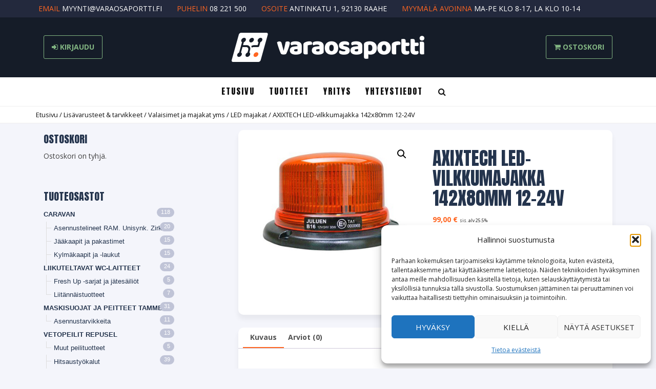

--- FILE ---
content_type: text/html; charset=UTF-8
request_url: https://www.varaosaportti.fi/tuote/axixtech-led-vilkkumajakka/
body_size: 25491
content:
<!DOCTYPE html>
<html lang="fi">
<head>
<meta charset="UTF-8">
<meta name="viewport" content="width=device-width, initial-scale=1">
<meta name="theme-color" content="#24344d">
<link rel="profile" href="http://gmpg.org/xfn/11">
<link rel="pingback" href="https://www.varaosaportti.fi/xmlrpc.php">
<link href="https://fonts.googleapis.com/css?family=Anton|Open+Sans:300,400,700" rel="stylesheet">

<meta name='robots' content='index, follow, max-image-preview:large, max-snippet:-1, max-video-preview:-1' />

	<!-- This site is optimized with the Yoast SEO plugin v26.7 - https://yoast.com/wordpress/plugins/seo/ -->
	<title>AXIXTECH LED-vilkkumajakka 142x80mm 12-24V - Varaosaportti Oy</title>
	<link rel="canonical" href="https://www.varaosaportti.fi/tuote/axixtech-led-vilkkumajakka/" />
	<meta property="og:locale" content="fi_FI" />
	<meta property="og:type" content="article" />
	<meta property="og:title" content="AXIXTECH LED-vilkkumajakka 142x80mm 12-24V - Varaosaportti Oy" />
	<meta property="og:description" content="Tuotenumero: 1603-412025 Mitat: ø142x80mm Jännite: 12-24V Tuotetieto: keltainen, tasokiinnitys (3-pultti), 8 tehokasta lediä, 11 välähdysohjelmaa, matalaprofiili muotoilu Lisätieto: ECE-R65 /-R10, kork. 80mm" />
	<meta property="og:url" content="https://www.varaosaportti.fi/tuote/axixtech-led-vilkkumajakka/" />
	<meta property="og:site_name" content="Varaosaportti Oy" />
	<meta property="article:modified_time" content="2021-02-25T07:42:34+00:00" />
	<meta property="og:image" content="https://www.varaosaportti.fi/wp-content/uploads/2021/02/1603-412025.jpg" />
	<meta property="og:image:width" content="400" />
	<meta property="og:image:height" content="300" />
	<meta property="og:image:type" content="image/jpeg" />
	<meta name="twitter:card" content="summary_large_image" />
	<meta name="twitter:label1" content="Arvioitu lukuaika" />
	<meta name="twitter:data1" content="1 minuutti" />
	<script type="application/ld+json" class="yoast-schema-graph">{"@context":"https://schema.org","@graph":[{"@type":"WebPage","@id":"https://www.varaosaportti.fi/tuote/axixtech-led-vilkkumajakka/","url":"https://www.varaosaportti.fi/tuote/axixtech-led-vilkkumajakka/","name":"AXIXTECH LED-vilkkumajakka 142x80mm 12-24V - Varaosaportti Oy","isPartOf":{"@id":"https://www.varaosaportti.fi/#website"},"primaryImageOfPage":{"@id":"https://www.varaosaportti.fi/tuote/axixtech-led-vilkkumajakka/#primaryimage"},"image":{"@id":"https://www.varaosaportti.fi/tuote/axixtech-led-vilkkumajakka/#primaryimage"},"thumbnailUrl":"https://www.varaosaportti.fi/wp-content/uploads/2021/02/1603-412025.jpg","datePublished":"2021-02-25T07:41:18+00:00","dateModified":"2021-02-25T07:42:34+00:00","breadcrumb":{"@id":"https://www.varaosaportti.fi/tuote/axixtech-led-vilkkumajakka/#breadcrumb"},"inLanguage":"fi","potentialAction":[{"@type":"ReadAction","target":["https://www.varaosaportti.fi/tuote/axixtech-led-vilkkumajakka/"]}]},{"@type":"ImageObject","inLanguage":"fi","@id":"https://www.varaosaportti.fi/tuote/axixtech-led-vilkkumajakka/#primaryimage","url":"https://www.varaosaportti.fi/wp-content/uploads/2021/02/1603-412025.jpg","contentUrl":"https://www.varaosaportti.fi/wp-content/uploads/2021/02/1603-412025.jpg","width":400,"height":300},{"@type":"BreadcrumbList","@id":"https://www.varaosaportti.fi/tuote/axixtech-led-vilkkumajakka/#breadcrumb","itemListElement":[{"@type":"ListItem","position":1,"name":"Etusivu","item":"https://www.varaosaportti.fi/"},{"@type":"ListItem","position":2,"name":"Tuotteet","item":"https://www.varaosaportti.fi/kauppa/"},{"@type":"ListItem","position":3,"name":"AXIXTECH LED-vilkkumajakka 142x80mm 12-24V"}]},{"@type":"WebSite","@id":"https://www.varaosaportti.fi/#website","url":"https://www.varaosaportti.fi/","name":"Varaosaportti Oy","description":"Varaosaportti Oy -verkkokauppa","publisher":{"@id":"https://www.varaosaportti.fi/#organization"},"potentialAction":[{"@type":"SearchAction","target":{"@type":"EntryPoint","urlTemplate":"https://www.varaosaportti.fi/?s={search_term_string}"},"query-input":{"@type":"PropertyValueSpecification","valueRequired":true,"valueName":"search_term_string"}}],"inLanguage":"fi"},{"@type":"Organization","@id":"https://www.varaosaportti.fi/#organization","name":"Varaosaportti Oy","url":"https://www.varaosaportti.fi/","logo":{"@type":"ImageObject","inLanguage":"fi","@id":"https://www.varaosaportti.fi/#/schema/logo/image/","url":"https://www.varaosaportti.fi/wp-content/uploads/2017/04/logo.png","contentUrl":"https://www.varaosaportti.fi/wp-content/uploads/2017/04/logo.png","width":376,"height":57,"caption":"Varaosaportti Oy"},"image":{"@id":"https://www.varaosaportti.fi/#/schema/logo/image/"}}]}</script>
	<!-- / Yoast SEO plugin. -->


<link rel="alternate" type="application/rss+xml" title="Varaosaportti Oy &raquo; syöte" href="https://www.varaosaportti.fi/feed/" />
<link rel="alternate" type="application/rss+xml" title="Varaosaportti Oy &raquo; kommenttien syöte" href="https://www.varaosaportti.fi/comments/feed/" />
<link rel="alternate" type="application/rss+xml" title="Varaosaportti Oy &raquo; AXIXTECH LED-vilkkumajakka 142x80mm 12-24V kommenttien syöte" href="https://www.varaosaportti.fi/tuote/axixtech-led-vilkkumajakka/feed/" />
<link rel="alternate" title="oEmbed (JSON)" type="application/json+oembed" href="https://www.varaosaportti.fi/wp-json/oembed/1.0/embed?url=https%3A%2F%2Fwww.varaosaportti.fi%2Ftuote%2Faxixtech-led-vilkkumajakka%2F" />
<link rel="alternate" title="oEmbed (XML)" type="text/xml+oembed" href="https://www.varaosaportti.fi/wp-json/oembed/1.0/embed?url=https%3A%2F%2Fwww.varaosaportti.fi%2Ftuote%2Faxixtech-led-vilkkumajakka%2F&#038;format=xml" />
<style id='wp-img-auto-sizes-contain-inline-css' type='text/css'>
img:is([sizes=auto i],[sizes^="auto," i]){contain-intrinsic-size:3000px 1500px}
/*# sourceURL=wp-img-auto-sizes-contain-inline-css */
</style>
<link rel='stylesheet' id='font-awesome-css' href='https://www.varaosaportti.fi/wp-content/plugins/brands-for-woocommerce/berocket/assets/css/font-awesome.min.css?ver=6.9' type='text/css' media='all' />
<link rel='stylesheet' id='berocket_product_brand_style-css' href='https://www.varaosaportti.fi/wp-content/plugins/brands-for-woocommerce/css/frontend.css?ver=3.8.6.4' type='text/css' media='all' />
<link rel='stylesheet' id='woo-carrier-agents-blocks-style-css' href='https://www.varaosaportti.fi/wp-content/plugins/woo-carrier-agents/assets/css/woo-carrier-agents.css?ver=2.1.1' type='text/css' media='all' />
<link rel='stylesheet' id='wp-block-library-css' href='https://www.varaosaportti.fi/wp-includes/css/dist/block-library/style.min.css?ver=6.9' type='text/css' media='all' />
<style id='global-styles-inline-css' type='text/css'>
:root{--wp--preset--aspect-ratio--square: 1;--wp--preset--aspect-ratio--4-3: 4/3;--wp--preset--aspect-ratio--3-4: 3/4;--wp--preset--aspect-ratio--3-2: 3/2;--wp--preset--aspect-ratio--2-3: 2/3;--wp--preset--aspect-ratio--16-9: 16/9;--wp--preset--aspect-ratio--9-16: 9/16;--wp--preset--color--black: #000000;--wp--preset--color--cyan-bluish-gray: #abb8c3;--wp--preset--color--white: #ffffff;--wp--preset--color--pale-pink: #f78da7;--wp--preset--color--vivid-red: #cf2e2e;--wp--preset--color--luminous-vivid-orange: #ff6900;--wp--preset--color--luminous-vivid-amber: #fcb900;--wp--preset--color--light-green-cyan: #7bdcb5;--wp--preset--color--vivid-green-cyan: #00d084;--wp--preset--color--pale-cyan-blue: #8ed1fc;--wp--preset--color--vivid-cyan-blue: #0693e3;--wp--preset--color--vivid-purple: #9b51e0;--wp--preset--gradient--vivid-cyan-blue-to-vivid-purple: linear-gradient(135deg,rgb(6,147,227) 0%,rgb(155,81,224) 100%);--wp--preset--gradient--light-green-cyan-to-vivid-green-cyan: linear-gradient(135deg,rgb(122,220,180) 0%,rgb(0,208,130) 100%);--wp--preset--gradient--luminous-vivid-amber-to-luminous-vivid-orange: linear-gradient(135deg,rgb(252,185,0) 0%,rgb(255,105,0) 100%);--wp--preset--gradient--luminous-vivid-orange-to-vivid-red: linear-gradient(135deg,rgb(255,105,0) 0%,rgb(207,46,46) 100%);--wp--preset--gradient--very-light-gray-to-cyan-bluish-gray: linear-gradient(135deg,rgb(238,238,238) 0%,rgb(169,184,195) 100%);--wp--preset--gradient--cool-to-warm-spectrum: linear-gradient(135deg,rgb(74,234,220) 0%,rgb(151,120,209) 20%,rgb(207,42,186) 40%,rgb(238,44,130) 60%,rgb(251,105,98) 80%,rgb(254,248,76) 100%);--wp--preset--gradient--blush-light-purple: linear-gradient(135deg,rgb(255,206,236) 0%,rgb(152,150,240) 100%);--wp--preset--gradient--blush-bordeaux: linear-gradient(135deg,rgb(254,205,165) 0%,rgb(254,45,45) 50%,rgb(107,0,62) 100%);--wp--preset--gradient--luminous-dusk: linear-gradient(135deg,rgb(255,203,112) 0%,rgb(199,81,192) 50%,rgb(65,88,208) 100%);--wp--preset--gradient--pale-ocean: linear-gradient(135deg,rgb(255,245,203) 0%,rgb(182,227,212) 50%,rgb(51,167,181) 100%);--wp--preset--gradient--electric-grass: linear-gradient(135deg,rgb(202,248,128) 0%,rgb(113,206,126) 100%);--wp--preset--gradient--midnight: linear-gradient(135deg,rgb(2,3,129) 0%,rgb(40,116,252) 100%);--wp--preset--font-size--small: 13px;--wp--preset--font-size--medium: 20px;--wp--preset--font-size--large: 36px;--wp--preset--font-size--x-large: 42px;--wp--preset--spacing--20: 0.44rem;--wp--preset--spacing--30: 0.67rem;--wp--preset--spacing--40: 1rem;--wp--preset--spacing--50: 1.5rem;--wp--preset--spacing--60: 2.25rem;--wp--preset--spacing--70: 3.38rem;--wp--preset--spacing--80: 5.06rem;--wp--preset--shadow--natural: 6px 6px 9px rgba(0, 0, 0, 0.2);--wp--preset--shadow--deep: 12px 12px 50px rgba(0, 0, 0, 0.4);--wp--preset--shadow--sharp: 6px 6px 0px rgba(0, 0, 0, 0.2);--wp--preset--shadow--outlined: 6px 6px 0px -3px rgb(255, 255, 255), 6px 6px rgb(0, 0, 0);--wp--preset--shadow--crisp: 6px 6px 0px rgb(0, 0, 0);}:where(.is-layout-flex){gap: 0.5em;}:where(.is-layout-grid){gap: 0.5em;}body .is-layout-flex{display: flex;}.is-layout-flex{flex-wrap: wrap;align-items: center;}.is-layout-flex > :is(*, div){margin: 0;}body .is-layout-grid{display: grid;}.is-layout-grid > :is(*, div){margin: 0;}:where(.wp-block-columns.is-layout-flex){gap: 2em;}:where(.wp-block-columns.is-layout-grid){gap: 2em;}:where(.wp-block-post-template.is-layout-flex){gap: 1.25em;}:where(.wp-block-post-template.is-layout-grid){gap: 1.25em;}.has-black-color{color: var(--wp--preset--color--black) !important;}.has-cyan-bluish-gray-color{color: var(--wp--preset--color--cyan-bluish-gray) !important;}.has-white-color{color: var(--wp--preset--color--white) !important;}.has-pale-pink-color{color: var(--wp--preset--color--pale-pink) !important;}.has-vivid-red-color{color: var(--wp--preset--color--vivid-red) !important;}.has-luminous-vivid-orange-color{color: var(--wp--preset--color--luminous-vivid-orange) !important;}.has-luminous-vivid-amber-color{color: var(--wp--preset--color--luminous-vivid-amber) !important;}.has-light-green-cyan-color{color: var(--wp--preset--color--light-green-cyan) !important;}.has-vivid-green-cyan-color{color: var(--wp--preset--color--vivid-green-cyan) !important;}.has-pale-cyan-blue-color{color: var(--wp--preset--color--pale-cyan-blue) !important;}.has-vivid-cyan-blue-color{color: var(--wp--preset--color--vivid-cyan-blue) !important;}.has-vivid-purple-color{color: var(--wp--preset--color--vivid-purple) !important;}.has-black-background-color{background-color: var(--wp--preset--color--black) !important;}.has-cyan-bluish-gray-background-color{background-color: var(--wp--preset--color--cyan-bluish-gray) !important;}.has-white-background-color{background-color: var(--wp--preset--color--white) !important;}.has-pale-pink-background-color{background-color: var(--wp--preset--color--pale-pink) !important;}.has-vivid-red-background-color{background-color: var(--wp--preset--color--vivid-red) !important;}.has-luminous-vivid-orange-background-color{background-color: var(--wp--preset--color--luminous-vivid-orange) !important;}.has-luminous-vivid-amber-background-color{background-color: var(--wp--preset--color--luminous-vivid-amber) !important;}.has-light-green-cyan-background-color{background-color: var(--wp--preset--color--light-green-cyan) !important;}.has-vivid-green-cyan-background-color{background-color: var(--wp--preset--color--vivid-green-cyan) !important;}.has-pale-cyan-blue-background-color{background-color: var(--wp--preset--color--pale-cyan-blue) !important;}.has-vivid-cyan-blue-background-color{background-color: var(--wp--preset--color--vivid-cyan-blue) !important;}.has-vivid-purple-background-color{background-color: var(--wp--preset--color--vivid-purple) !important;}.has-black-border-color{border-color: var(--wp--preset--color--black) !important;}.has-cyan-bluish-gray-border-color{border-color: var(--wp--preset--color--cyan-bluish-gray) !important;}.has-white-border-color{border-color: var(--wp--preset--color--white) !important;}.has-pale-pink-border-color{border-color: var(--wp--preset--color--pale-pink) !important;}.has-vivid-red-border-color{border-color: var(--wp--preset--color--vivid-red) !important;}.has-luminous-vivid-orange-border-color{border-color: var(--wp--preset--color--luminous-vivid-orange) !important;}.has-luminous-vivid-amber-border-color{border-color: var(--wp--preset--color--luminous-vivid-amber) !important;}.has-light-green-cyan-border-color{border-color: var(--wp--preset--color--light-green-cyan) !important;}.has-vivid-green-cyan-border-color{border-color: var(--wp--preset--color--vivid-green-cyan) !important;}.has-pale-cyan-blue-border-color{border-color: var(--wp--preset--color--pale-cyan-blue) !important;}.has-vivid-cyan-blue-border-color{border-color: var(--wp--preset--color--vivid-cyan-blue) !important;}.has-vivid-purple-border-color{border-color: var(--wp--preset--color--vivid-purple) !important;}.has-vivid-cyan-blue-to-vivid-purple-gradient-background{background: var(--wp--preset--gradient--vivid-cyan-blue-to-vivid-purple) !important;}.has-light-green-cyan-to-vivid-green-cyan-gradient-background{background: var(--wp--preset--gradient--light-green-cyan-to-vivid-green-cyan) !important;}.has-luminous-vivid-amber-to-luminous-vivid-orange-gradient-background{background: var(--wp--preset--gradient--luminous-vivid-amber-to-luminous-vivid-orange) !important;}.has-luminous-vivid-orange-to-vivid-red-gradient-background{background: var(--wp--preset--gradient--luminous-vivid-orange-to-vivid-red) !important;}.has-very-light-gray-to-cyan-bluish-gray-gradient-background{background: var(--wp--preset--gradient--very-light-gray-to-cyan-bluish-gray) !important;}.has-cool-to-warm-spectrum-gradient-background{background: var(--wp--preset--gradient--cool-to-warm-spectrum) !important;}.has-blush-light-purple-gradient-background{background: var(--wp--preset--gradient--blush-light-purple) !important;}.has-blush-bordeaux-gradient-background{background: var(--wp--preset--gradient--blush-bordeaux) !important;}.has-luminous-dusk-gradient-background{background: var(--wp--preset--gradient--luminous-dusk) !important;}.has-pale-ocean-gradient-background{background: var(--wp--preset--gradient--pale-ocean) !important;}.has-electric-grass-gradient-background{background: var(--wp--preset--gradient--electric-grass) !important;}.has-midnight-gradient-background{background: var(--wp--preset--gradient--midnight) !important;}.has-small-font-size{font-size: var(--wp--preset--font-size--small) !important;}.has-medium-font-size{font-size: var(--wp--preset--font-size--medium) !important;}.has-large-font-size{font-size: var(--wp--preset--font-size--large) !important;}.has-x-large-font-size{font-size: var(--wp--preset--font-size--x-large) !important;}
/*# sourceURL=global-styles-inline-css */
</style>

<style id='classic-theme-styles-inline-css' type='text/css'>
/*! This file is auto-generated */
.wp-block-button__link{color:#fff;background-color:#32373c;border-radius:9999px;box-shadow:none;text-decoration:none;padding:calc(.667em + 2px) calc(1.333em + 2px);font-size:1.125em}.wp-block-file__button{background:#32373c;color:#fff;text-decoration:none}
/*# sourceURL=/wp-includes/css/classic-themes.min.css */
</style>
<link rel='stylesheet' id='photoswipe-css' href='https://www.varaosaportti.fi/wp-content/plugins/woocommerce/assets/css/photoswipe/photoswipe.min.css?ver=10.4.3' type='text/css' media='all' />
<link rel='stylesheet' id='photoswipe-default-skin-css' href='https://www.varaosaportti.fi/wp-content/plugins/woocommerce/assets/css/photoswipe/default-skin/default-skin.min.css?ver=10.4.3' type='text/css' media='all' />
<link rel='stylesheet' id='woocommerce-layout-css' href='https://www.varaosaportti.fi/wp-content/plugins/woocommerce/assets/css/woocommerce-layout.css?ver=10.4.3' type='text/css' media='all' />
<link rel='stylesheet' id='woocommerce-smallscreen-css' href='https://www.varaosaportti.fi/wp-content/plugins/woocommerce/assets/css/woocommerce-smallscreen.css?ver=10.4.3' type='text/css' media='only screen and (max-width: 768px)' />
<link rel='stylesheet' id='woocommerce-general-css' href='https://www.varaosaportti.fi/wp-content/plugins/woocommerce/assets/css/woocommerce.css?ver=10.4.3' type='text/css' media='all' />
<style id='woocommerce-inline-inline-css' type='text/css'>
.woocommerce form .form-row .required { visibility: visible; }
/*# sourceURL=woocommerce-inline-inline-css */
</style>
<link rel='stylesheet' id='cmplz-general-css' href='https://www.varaosaportti.fi/wp-content/plugins/complianz-gdpr-premium/assets/css/cookieblocker.min.css?ver=1761964095' type='text/css' media='all' />
<link rel='stylesheet' id='dashicons-css' href='https://www.varaosaportti.fi/wp-includes/css/dashicons.min.css?ver=6.9' type='text/css' media='all' />
<link rel='stylesheet' id='fontawesome-style-css' href='https://www.varaosaportti.fi/wp-content/themes/varaosaportti/css/font-awesome.min.css?ver=6.9' type='text/css' media='all' />
<link rel='stylesheet' id='bootstrap-style-css' href='https://www.varaosaportti.fi/wp-content/themes/varaosaportti/css/bootstrap.min.css?ver=6.9' type='text/css' media='all' />
<link rel='stylesheet' id='kouta-base-style-css' href='https://www.varaosaportti.fi/wp-content/themes/varaosaportti/style.css?ver=1.1' type='text/css' media='all' />
<link rel='stylesheet' id='wpdreams-asl-basic-css' href='https://www.varaosaportti.fi/wp-content/plugins/ajax-search-lite/css/style.basic.css?ver=4.13.4' type='text/css' media='all' />
<style id='wpdreams-asl-basic-inline-css' type='text/css'>

					div[id*='ajaxsearchlitesettings'].searchsettings .asl_option_inner label {
						font-size: 0px !important;
						color: rgba(0, 0, 0, 0);
					}
					div[id*='ajaxsearchlitesettings'].searchsettings .asl_option_inner label:after {
						font-size: 11px !important;
						position: absolute;
						top: 0;
						left: 0;
						z-index: 1;
					}
					.asl_w_container {
						width: 100%;
						margin: 0px 0px 0px 0px;
						min-width: 200px;
					}
					div[id*='ajaxsearchlite'].asl_m {
						width: 100%;
					}
					div[id*='ajaxsearchliteres'].wpdreams_asl_results div.resdrg span.highlighted {
						font-weight: bold;
						color: rgba(217, 49, 43, 1);
						background-color: rgba(238, 238, 238, 1);
					}
					div[id*='ajaxsearchliteres'].wpdreams_asl_results .results img.asl_image {
						width: 70px;
						height: 70px;
						object-fit: cover;
					}
					div[id*='ajaxsearchlite'].asl_r .results {
						max-height: none;
					}
					div[id*='ajaxsearchlite'].asl_r {
						position: absolute;
					}
				
						div.asl_r.asl_w.vertical .results .item::after {
							display: block;
							position: absolute;
							bottom: 0;
							content: '';
							height: 1px;
							width: 100%;
							background: #D8D8D8;
						}
						div.asl_r.asl_w.vertical .results .item.asl_last_item::after {
							display: none;
						}
					
/*# sourceURL=wpdreams-asl-basic-inline-css */
</style>
<link rel='stylesheet' id='wpdreams-asl-instance-css' href='https://www.varaosaportti.fi/wp-content/plugins/ajax-search-lite/css/style-underline.css?ver=4.13.4' type='text/css' media='all' />
<script type="text/javascript" src="https://www.varaosaportti.fi/wp-includes/js/jquery/jquery.min.js?ver=3.7.1" id="jquery-core-js"></script>
<script type="text/javascript" src="https://www.varaosaportti.fi/wp-includes/js/jquery/jquery-migrate.min.js?ver=3.4.1" id="jquery-migrate-js"></script>
<script type="text/javascript" src="https://www.varaosaportti.fi/wp-content/plugins/woocommerce/assets/js/jquery-blockui/jquery.blockUI.min.js?ver=2.7.0-wc.10.4.3" id="wc-jquery-blockui-js" defer="defer" data-wp-strategy="defer"></script>
<script type="text/javascript" id="wc-add-to-cart-js-extra">
/* <![CDATA[ */
var wc_add_to_cart_params = {"ajax_url":"/wp-admin/admin-ajax.php","wc_ajax_url":"/?wc-ajax=%%endpoint%%","i18n_view_cart":"N\u00e4yt\u00e4 ostoskori","cart_url":"https://www.varaosaportti.fi/ostoskori/","is_cart":"","cart_redirect_after_add":"no"};
//# sourceURL=wc-add-to-cart-js-extra
/* ]]> */
</script>
<script type="text/javascript" src="https://www.varaosaportti.fi/wp-content/plugins/woocommerce/assets/js/frontend/add-to-cart.min.js?ver=10.4.3" id="wc-add-to-cart-js" defer="defer" data-wp-strategy="defer"></script>
<script type="text/javascript" src="https://www.varaosaportti.fi/wp-content/plugins/woocommerce/assets/js/zoom/jquery.zoom.min.js?ver=1.7.21-wc.10.4.3" id="wc-zoom-js" defer="defer" data-wp-strategy="defer"></script>
<script type="text/javascript" src="https://www.varaosaportti.fi/wp-content/plugins/woocommerce/assets/js/flexslider/jquery.flexslider.min.js?ver=2.7.2-wc.10.4.3" id="wc-flexslider-js" defer="defer" data-wp-strategy="defer"></script>
<script type="text/javascript" src="https://www.varaosaportti.fi/wp-content/plugins/woocommerce/assets/js/photoswipe/photoswipe.min.js?ver=4.1.1-wc.10.4.3" id="wc-photoswipe-js" defer="defer" data-wp-strategy="defer"></script>
<script type="text/javascript" src="https://www.varaosaportti.fi/wp-content/plugins/woocommerce/assets/js/photoswipe/photoswipe-ui-default.min.js?ver=4.1.1-wc.10.4.3" id="wc-photoswipe-ui-default-js" defer="defer" data-wp-strategy="defer"></script>
<script type="text/javascript" id="wc-single-product-js-extra">
/* <![CDATA[ */
var wc_single_product_params = {"i18n_required_rating_text":"Valitse arvostelu, ole hyv\u00e4.","i18n_rating_options":["1/5 t\u00e4hte\u00e4","2/5 t\u00e4hte\u00e4","3/5 t\u00e4hte\u00e4","4/5 t\u00e4hte\u00e4","5/5 t\u00e4hte\u00e4"],"i18n_product_gallery_trigger_text":"View full-screen image gallery","review_rating_required":"yes","flexslider":{"rtl":false,"animation":"slide","smoothHeight":true,"directionNav":false,"controlNav":"thumbnails","slideshow":false,"animationSpeed":500,"animationLoop":false,"allowOneSlide":false},"zoom_enabled":"1","zoom_options":[],"photoswipe_enabled":"1","photoswipe_options":{"shareEl":false,"closeOnScroll":false,"history":false,"hideAnimationDuration":0,"showAnimationDuration":0},"flexslider_enabled":"1"};
//# sourceURL=wc-single-product-js-extra
/* ]]> */
</script>
<script type="text/javascript" src="https://www.varaosaportti.fi/wp-content/plugins/woocommerce/assets/js/frontend/single-product.min.js?ver=10.4.3" id="wc-single-product-js" defer="defer" data-wp-strategy="defer"></script>
<script type="text/javascript" src="https://www.varaosaportti.fi/wp-content/plugins/woocommerce/assets/js/js-cookie/js.cookie.min.js?ver=2.1.4-wc.10.4.3" id="wc-js-cookie-js" defer="defer" data-wp-strategy="defer"></script>
<script type="text/javascript" id="woocommerce-js-extra">
/* <![CDATA[ */
var woocommerce_params = {"ajax_url":"/wp-admin/admin-ajax.php","wc_ajax_url":"/?wc-ajax=%%endpoint%%","i18n_password_show":"N\u00e4yt\u00e4 salasana","i18n_password_hide":"Piilota salasana"};
//# sourceURL=woocommerce-js-extra
/* ]]> */
</script>
<script type="text/javascript" src="https://www.varaosaportti.fi/wp-content/plugins/woocommerce/assets/js/frontend/woocommerce.min.js?ver=10.4.3" id="woocommerce-js" defer="defer" data-wp-strategy="defer"></script>
<link rel="https://api.w.org/" href="https://www.varaosaportti.fi/wp-json/" /><link rel="alternate" title="JSON" type="application/json" href="https://www.varaosaportti.fi/wp-json/wp/v2/product/9219" /><link rel="EditURI" type="application/rsd+xml" title="RSD" href="https://www.varaosaportti.fi/xmlrpc.php?rsd" />
<meta name="generator" content="WordPress 6.9" />
<meta name="generator" content="WooCommerce 10.4.3" />
<link rel='shortlink' href='https://www.varaosaportti.fi/?p=9219' />
			<style>.cmplz-hidden {
					display: none !important;
				}</style>            <style type="text/css">
                .paytrail-provider-group {
                    background-color: #ebebeb !important;
                    color: #515151 !important;
                }
                .paytrail-provider-group.selected {
                    background-color: #33798d !important;
                    color: #ffffff !important;
                }
                .paytrail-provider-group.selected div {
                    color: #ffffff !important;
                }
                .paytrail-provider-group:hover {
                    background-color: #d0d0d0 !important;
                    color: #515151 !important;
                }
                .paytrail-provider-group.selected:hover {
                    background-color: #33798d !important;
                    color: #ffffff !important;
                }
                .woocommerce-checkout #payment .paytrail-woocommerce-payment-fields--list-item--input:checked+.paytrail-woocommerce-payment-fields--list-item--wrapper, .woocommerce-checkout #payment .paytrail-woocommerce-payment-fields--list-item:hover .paytrail-woocommerce-payment-fields--list-item--wrapper {
                    border: 2px solid #33798d !important;
                }
                .woocommerce-checkout #payment ul.payment_methods li.paytrail-woocommerce-payment-fields--list-item .paytrail-woocommerce-payment-fields--list-item--wrapper:hover {
                    border: 2px solid #5399ad !important;
                }
            </style>
        	<noscript><style>.woocommerce-product-gallery{ opacity: 1 !important; }</style></noscript>
					<link rel="preconnect" href="https://fonts.gstatic.com" crossorigin />
				<link rel="preload" as="style" href="//fonts.googleapis.com/css?family=Open+Sans&display=swap" />
								<link rel="stylesheet" href="//fonts.googleapis.com/css?family=Open+Sans&display=swap" media="all" />
				<link rel="icon" href="https://www.varaosaportti.fi/wp-content/uploads/2017/05/cropped-favicon-32x32.png" sizes="32x32" />
<link rel="icon" href="https://www.varaosaportti.fi/wp-content/uploads/2017/05/cropped-favicon-192x192.png" sizes="192x192" />
<link rel="apple-touch-icon" href="https://www.varaosaportti.fi/wp-content/uploads/2017/05/cropped-favicon-180x180.png" />
<meta name="msapplication-TileImage" content="https://www.varaosaportti.fi/wp-content/uploads/2017/05/cropped-favicon-270x270.png" />

<script> (function(){ window.ldfdr = window.ldfdr || {}; (function(d, s, ss, fs){ fs = d.getElementsByTagName(s)[0]; function ce(src){ var cs = d.createElement(s); cs.src = src; setTimeout(function(){fs.parentNode.insertBefore(cs,fs)}, 1); } ce(ss); })(document, 'script', 'https://sc.lfeeder.com/lftracker_v1_Xbp1oaEbMKb8EdVj.js'); })(); </script>

<link rel='stylesheet' id='wc-blocks-style-css' href='https://www.varaosaportti.fi/wp-content/plugins/woocommerce/assets/client/blocks/wc-blocks.css?ver=wc-10.4.3' type='text/css' media='all' />
<link rel='stylesheet' id='berocket_framework_tippy-css' href='https://www.varaosaportti.fi/wp-content/plugins/brands-for-woocommerce/berocket/libraries/../assets/tippy/tippy.css?ver=6.9' type='text/css' media='all' />
<link rel='stylesheet' id='berocket_framework_popup-animate-css' href='https://www.varaosaportti.fi/wp-content/plugins/brands-for-woocommerce/berocket/libraries/../assets/popup/animate.css?ver=6.9' type='text/css' media='all' />
</head>

<body data-cmplz=1 class="wp-singular product-template-default single single-product postid-9219 wp-custom-logo wp-theme-varaosaportti theme-varaosaportti woocommerce woocommerce-page woocommerce-no-js product-axixtech-led-vilkkumajakka">
    

    <a class="skip-link screen-reader-text" href="#content">Siirry suoraan sisältöön</a>
    
    <div class="mobile-search">
        <a href="#0" class="search-button"><i class="fa fa-search"></i> Hae tuotteita</a>
        <div id="search-container" class="search-box-wrapper">
            <div class="container">
                <div class="search-box">
                   <div class="asl_w_container asl_w_container_1" data-id="1" data-instance="1">
	<div id='ajaxsearchlite1'
		data-id="1"
		data-instance="1"
		class="asl_w asl_m asl_m_1 asl_m_1_1">
		<div class="probox">

	
	<div class='prosettings' style='display:none;' data-opened=0>
				<div class='innericon'>
			<svg version="1.1" xmlns="http://www.w3.org/2000/svg" xmlns:xlink="http://www.w3.org/1999/xlink" x="0px" y="0px" width="22" height="22" viewBox="0 0 512 512" enable-background="new 0 0 512 512" xml:space="preserve">
					<polygon transform = "rotate(90 256 256)" points="142.332,104.886 197.48,50 402.5,256 197.48,462 142.332,407.113 292.727,256 "/>
				</svg>
		</div>
	</div>

	
	
	<div class='proinput'>
		<form role="search" action='#' autocomplete="off"
				aria-label="Search form">
			<input aria-label="Search input"
					type='search' class='orig'
					tabindex="0"
					name='phrase'
					placeholder='Hae tuotteita'
					value=''
					autocomplete="off"/>
			<input aria-label="Search autocomplete input"
					type='text'
					class='autocomplete'
					tabindex="-1"
					name='phrase'
					value=''
					autocomplete="off" disabled/>
			<input type='submit' value="Start search" style='width:0; height: 0; visibility: hidden;'>
		</form>
	</div>

	
	
	<button class='promagnifier' tabindex="0" aria-label="Search magnifier button">
				<span class='innericon' style="display:block;">
			<svg version="1.1" xmlns="http://www.w3.org/2000/svg" xmlns:xlink="http://www.w3.org/1999/xlink" x="0px" y="0px" width="22" height="22" viewBox="0 0 512 512" enable-background="new 0 0 512 512" xml:space="preserve">
					<path d="M460.355,421.59L353.844,315.078c20.041-27.553,31.885-61.437,31.885-98.037
						C385.729,124.934,310.793,50,218.686,50C126.58,50,51.645,124.934,51.645,217.041c0,92.106,74.936,167.041,167.041,167.041
						c34.912,0,67.352-10.773,94.184-29.158L419.945,462L460.355,421.59z M100.631,217.041c0-65.096,52.959-118.056,118.055-118.056
						c65.098,0,118.057,52.959,118.057,118.056c0,65.096-52.959,118.056-118.057,118.056C153.59,335.097,100.631,282.137,100.631,217.041
						z"/>
				</svg>
		</span>
	</button>

	
	
	<div class='proloading'>

		<div class="asl_loader"><div class="asl_loader-inner asl_simple-circle"></div></div>

			</div>

			<div class='proclose'>
			<svg version="1.1" xmlns="http://www.w3.org/2000/svg" xmlns:xlink="http://www.w3.org/1999/xlink" x="0px"
				y="0px"
				width="12" height="12" viewBox="0 0 512 512" enable-background="new 0 0 512 512"
				xml:space="preserve">
				<polygon points="438.393,374.595 319.757,255.977 438.378,137.348 374.595,73.607 255.995,192.225 137.375,73.622 73.607,137.352 192.246,255.983 73.622,374.625 137.352,438.393 256.002,319.734 374.652,438.378 "/>
			</svg>
		</div>
	
	
</div>	</div>
	<div class='asl_data_container' style="display:none !important;">
		<div class="asl_init_data wpdreams_asl_data_ct"
	style="display:none !important;"
	id="asl_init_id_1"
	data-asl-id="1"
	data-asl-instance="1"
	data-settings="{&quot;homeurl&quot;:&quot;https:\/\/www.varaosaportti.fi\/&quot;,&quot;resultstype&quot;:&quot;vertical&quot;,&quot;resultsposition&quot;:&quot;hover&quot;,&quot;itemscount&quot;:4,&quot;charcount&quot;:0,&quot;highlight&quot;:true,&quot;highlightWholewords&quot;:true,&quot;singleHighlight&quot;:false,&quot;scrollToResults&quot;:{&quot;enabled&quot;:false,&quot;offset&quot;:0},&quot;resultareaclickable&quot;:1,&quot;autocomplete&quot;:{&quot;enabled&quot;:true,&quot;lang&quot;:&quot;fi&quot;,&quot;trigger_charcount&quot;:0},&quot;mobile&quot;:{&quot;menu_selector&quot;:&quot;#menu-toggle&quot;},&quot;trigger&quot;:{&quot;click&quot;:&quot;ajax_search&quot;,&quot;click_location&quot;:&quot;same&quot;,&quot;update_href&quot;:false,&quot;return&quot;:&quot;ajax_search&quot;,&quot;return_location&quot;:&quot;same&quot;,&quot;facet&quot;:true,&quot;type&quot;:true,&quot;redirect_url&quot;:&quot;?s={phrase}&quot;,&quot;delay&quot;:300},&quot;animations&quot;:{&quot;pc&quot;:{&quot;settings&quot;:{&quot;anim&quot;:&quot;fadedrop&quot;,&quot;dur&quot;:300},&quot;results&quot;:{&quot;anim&quot;:&quot;fadedrop&quot;,&quot;dur&quot;:300},&quot;items&quot;:&quot;voidanim&quot;},&quot;mob&quot;:{&quot;settings&quot;:{&quot;anim&quot;:&quot;fadedrop&quot;,&quot;dur&quot;:300},&quot;results&quot;:{&quot;anim&quot;:&quot;fadedrop&quot;,&quot;dur&quot;:300},&quot;items&quot;:&quot;voidanim&quot;}},&quot;autop&quot;:{&quot;state&quot;:true,&quot;phrase&quot;:&quot;&quot;,&quot;count&quot;:&quot;1&quot;},&quot;resPage&quot;:{&quot;useAjax&quot;:false,&quot;selector&quot;:&quot;#main&quot;,&quot;trigger_type&quot;:true,&quot;trigger_facet&quot;:true,&quot;trigger_magnifier&quot;:false,&quot;trigger_return&quot;:false},&quot;resultsSnapTo&quot;:&quot;left&quot;,&quot;results&quot;:{&quot;width&quot;:&quot;auto&quot;,&quot;width_tablet&quot;:&quot;auto&quot;,&quot;width_phone&quot;:&quot;auto&quot;},&quot;settingsimagepos&quot;:&quot;right&quot;,&quot;closeOnDocClick&quot;:true,&quot;overridewpdefault&quot;:false,&quot;override_method&quot;:&quot;get&quot;}"></div>
	<div id="asl_hidden_data">
		<svg style="position:absolute" height="0" width="0">
			<filter id="aslblur">
				<feGaussianBlur in="SourceGraphic" stdDeviation="4"/>
			</filter>
		</svg>
		<svg style="position:absolute" height="0" width="0">
			<filter id="no_aslblur"></filter>
		</svg>
	</div>
	</div>

	<div id='ajaxsearchliteres1'
	class='vertical wpdreams_asl_results asl_w asl_r asl_r_1 asl_r_1_1'>

	
	<div class="results">

		
		<div class="resdrg">
		</div>

		
	</div>

	
	
</div>

	<div id='__original__ajaxsearchlitesettings1'
		data-id="1"
		class="searchsettings wpdreams_asl_settings asl_w asl_s asl_s_1">
		<form name='options'
		aria-label="Search settings form"
		autocomplete = 'off'>

	
	
	<input type="hidden" name="filters_changed" style="display:none;" value="0">
	<input type="hidden" name="filters_initial" style="display:none;" value="1">

	<div class="asl_option_inner hiddend">
		<input type='hidden' name='qtranslate_lang' id='qtranslate_lang'
				value='0'/>
	</div>

	
	
	<fieldset class="asl_sett_scroll">
		<legend style="display: none;">Generic selectors</legend>
		<div class="asl_option" tabindex="0">
			<div class="asl_option_inner">
				<input type="checkbox" value="exact"
						aria-label="Exact matches only"
						name="asl_gen[]" />
				<div class="asl_option_checkbox"></div>
			</div>
			<div class="asl_option_label">
				Exact matches only			</div>
		</div>
		<div class="asl_option hiddend" tabindex="0">
			<div class="asl_option_inner">
				<input type="checkbox" value="title"
						aria-label="Search in title"
						name="asl_gen[]"  checked="checked"/>
				<div class="asl_option_checkbox"></div>
			</div>
			<div class="asl_option_label">
				Search in title			</div>
		</div>
		<div class="asl_option hiddend" tabindex="0">
			<div class="asl_option_inner">
				<input type="checkbox" value="content"
						aria-label="Search in content"
						name="asl_gen[]"  checked="checked"/>
				<div class="asl_option_checkbox"></div>
			</div>
			<div class="asl_option_label">
				Search in content			</div>
		</div>
		<div class="asl_option_inner hiddend">
			<input type="checkbox" value="excerpt"
					aria-label="Search in excerpt"
					name="asl_gen[]"  checked="checked"/>
			<div class="asl_option_checkbox"></div>
		</div>
	</fieldset>
	<fieldset class="asl_sett_scroll">
		<legend style="display: none;">Post Type Selectors</legend>
					<div class="asl_option_inner hiddend">
				<input type="checkbox" value="product"
						aria-label="Hidden option, ignore please"
						name="customset[]" checked="checked"/>
			</div>
						<div class="asl_option_inner hiddend">
				<input type="checkbox" value="product_variation"
						aria-label="Hidden option, ignore please"
						name="customset[]" checked="checked"/>
			</div>
				</fieldset>
	
		<fieldset>
							<legend>Filter by Categories</legend>
						<div class='categoryfilter asl_sett_scroll'>
				
			</div>
		</fieldset>
		</form>
	</div>
</div>
	
                </div>
			</div>
		</div>
    </div>
    
    <div class="topbar hidden-xs">
        <div class="container">
            <ul class="topbar-contact">
                <li><span>EMAIL</span> <a href="mailto:myynti@varaosaportti.fi">myynti@varaosaportti.fi</a></li>
                <li><span>PUHELIN</span> 08 221 500</li>
                <li><span>OSOITE</span> Antinkatu 1, 92130 Raahe</li>
                <li><span>MYYMÄLÄ AVOINNA</span> MA-PE KLO 8-17, LA KLO 10-14</li>
                
            </ul>
        </div>
    </div>
    
    <div class="brand">
                  
           <div class="container">
           <div class="account col-md-2 hidden-sm hidden-xs">
           	
			 				<a href="https://www.varaosaportti.fi/oma-tili/" title="Kirjaudu sisään / Luo tili"><i class="fa fa-sign-in"></i> Kirjaudu</a>
			           
            </div>
           
           <div class="navbar-brand col-md-8">
               <a href="https://www.varaosaportti.fi/" class="custom-logo-link" rel="home"><img width="376" height="57" src="https://www.varaosaportti.fi/wp-content/uploads/2017/04/logo.png" class="custom-logo" alt="Varaosaportti Oy" decoding="async" srcset="https://www.varaosaportti.fi/wp-content/uploads/2017/04/logo.png 376w, https://www.varaosaportti.fi/wp-content/uploads/2017/04/logo-300x45.png 300w" sizes="(max-width: 376px) 100vw, 376px" /></a>            </div>
            
            <div class="ostoskori col-md-2 hidden-sm hidden-xs">
            	<a class="cart" href="https://www.varaosaportti.fi/ostoskori/" title="Näytä ostoskori"><i class="fa fa-shopping-cart"></i> Ostoskori</a>
            </div>
            </div>
    </div>

    <header class="main_h hidden-sm hidden-xs">

        <div class="container">

            <nav class="visible-md-* visible-lg-* hidden-sm hidden-xs">
                <div class="menu-paavalikko-container"><ul id="menu-paavalikko" class="menu"><li id="menu-item-1799" class="menu-item menu-item-type-post_type menu-item-object-page menu-item-home menu-item-1799"><a href="https://www.varaosaportti.fi/">Etusivu</a></li>
<li id="menu-item-1795" class="menu-item menu-item-type-post_type menu-item-object-page current_page_parent menu-item-1795"><a href="https://www.varaosaportti.fi/kauppa/">Tuotteet</a></li>
<li id="menu-item-2131" class="menu-item menu-item-type-post_type menu-item-object-page menu-item-2131"><a href="https://www.varaosaportti.fi/yritys/">Yritys</a></li>
<li id="menu-item-2288" class="menu-item menu-item-type-post_type menu-item-object-page menu-item-2288"><a href="https://www.varaosaportti.fi/yhteystiedot/">Yhteystiedot</a></li>
<li id="menu-item-1906" class="search-button menu-item menu-item-type-custom menu-item-object-custom menu-item-1906"><a href="#0"><i class="fa fa-search"></i></a></li>
</ul></div>            </nav>            

        </div> <!-- / row -->
        
        <div id="search-container" class="search-box-wrapper">
            <div class="container">
                <div class="search-box">
                   <div class="asl_w_container asl_w_container_2" data-id="2" data-instance="1">
	<div id='ajaxsearchlite2'
		data-id="2"
		data-instance="1"
		class="asl_w asl_m asl_m_2 asl_m_2_1">
		<div class="probox">

	
	<div class='prosettings' style='display:none;' data-opened=0>
				<div class='innericon'>
			<svg version="1.1" xmlns="http://www.w3.org/2000/svg" xmlns:xlink="http://www.w3.org/1999/xlink" x="0px" y="0px" width="22" height="22" viewBox="0 0 512 512" enable-background="new 0 0 512 512" xml:space="preserve">
					<polygon transform = "rotate(90 256 256)" points="142.332,104.886 197.48,50 402.5,256 197.48,462 142.332,407.113 292.727,256 "/>
				</svg>
		</div>
	</div>

	
	
	<div class='proinput'>
		<form role="search" action='#' autocomplete="off"
				aria-label="Search form">
			<input aria-label="Search input"
					type='search' class='orig'
					tabindex="0"
					name='phrase'
					placeholder='Hae tuotteita'
					value=''
					autocomplete="off"/>
			<input aria-label="Search autocomplete input"
					type='text'
					class='autocomplete'
					tabindex="-1"
					name='phrase'
					value=''
					autocomplete="off" disabled/>
			<input type='submit' value="Start search" style='width:0; height: 0; visibility: hidden;'>
		</form>
	</div>

	
	
	<button class='promagnifier' tabindex="0" aria-label="Search magnifier button">
				<span class='innericon' style="display:block;">
			<svg version="1.1" xmlns="http://www.w3.org/2000/svg" xmlns:xlink="http://www.w3.org/1999/xlink" x="0px" y="0px" width="22" height="22" viewBox="0 0 512 512" enable-background="new 0 0 512 512" xml:space="preserve">
					<path d="M460.355,421.59L353.844,315.078c20.041-27.553,31.885-61.437,31.885-98.037
						C385.729,124.934,310.793,50,218.686,50C126.58,50,51.645,124.934,51.645,217.041c0,92.106,74.936,167.041,167.041,167.041
						c34.912,0,67.352-10.773,94.184-29.158L419.945,462L460.355,421.59z M100.631,217.041c0-65.096,52.959-118.056,118.055-118.056
						c65.098,0,118.057,52.959,118.057,118.056c0,65.096-52.959,118.056-118.057,118.056C153.59,335.097,100.631,282.137,100.631,217.041
						z"/>
				</svg>
		</span>
	</button>

	
	
	<div class='proloading'>

		<div class="asl_loader"><div class="asl_loader-inner asl_simple-circle"></div></div>

			</div>

			<div class='proclose'>
			<svg version="1.1" xmlns="http://www.w3.org/2000/svg" xmlns:xlink="http://www.w3.org/1999/xlink" x="0px"
				y="0px"
				width="12" height="12" viewBox="0 0 512 512" enable-background="new 0 0 512 512"
				xml:space="preserve">
				<polygon points="438.393,374.595 319.757,255.977 438.378,137.348 374.595,73.607 255.995,192.225 137.375,73.622 73.607,137.352 192.246,255.983 73.622,374.625 137.352,438.393 256.002,319.734 374.652,438.378 "/>
			</svg>
		</div>
	
	
</div>	</div>
	<div class='asl_data_container' style="display:none !important;">
		<div class="asl_init_data wpdreams_asl_data_ct"
	style="display:none !important;"
	id="asl_init_id_2"
	data-asl-id="2"
	data-asl-instance="1"
	data-settings="{&quot;homeurl&quot;:&quot;https:\/\/www.varaosaportti.fi\/&quot;,&quot;resultstype&quot;:&quot;vertical&quot;,&quot;resultsposition&quot;:&quot;hover&quot;,&quot;itemscount&quot;:4,&quot;charcount&quot;:0,&quot;highlight&quot;:true,&quot;highlightWholewords&quot;:true,&quot;singleHighlight&quot;:false,&quot;scrollToResults&quot;:{&quot;enabled&quot;:false,&quot;offset&quot;:0},&quot;resultareaclickable&quot;:1,&quot;autocomplete&quot;:{&quot;enabled&quot;:true,&quot;lang&quot;:&quot;fi&quot;,&quot;trigger_charcount&quot;:0},&quot;mobile&quot;:{&quot;menu_selector&quot;:&quot;#menu-toggle&quot;},&quot;trigger&quot;:{&quot;click&quot;:&quot;ajax_search&quot;,&quot;click_location&quot;:&quot;same&quot;,&quot;update_href&quot;:false,&quot;return&quot;:&quot;ajax_search&quot;,&quot;return_location&quot;:&quot;same&quot;,&quot;facet&quot;:true,&quot;type&quot;:true,&quot;redirect_url&quot;:&quot;?s={phrase}&quot;,&quot;delay&quot;:300},&quot;animations&quot;:{&quot;pc&quot;:{&quot;settings&quot;:{&quot;anim&quot;:&quot;fadedrop&quot;,&quot;dur&quot;:300},&quot;results&quot;:{&quot;anim&quot;:&quot;fadedrop&quot;,&quot;dur&quot;:300},&quot;items&quot;:&quot;voidanim&quot;},&quot;mob&quot;:{&quot;settings&quot;:{&quot;anim&quot;:&quot;fadedrop&quot;,&quot;dur&quot;:300},&quot;results&quot;:{&quot;anim&quot;:&quot;fadedrop&quot;,&quot;dur&quot;:300},&quot;items&quot;:&quot;voidanim&quot;}},&quot;autop&quot;:{&quot;state&quot;:true,&quot;phrase&quot;:&quot;&quot;,&quot;count&quot;:&quot;1&quot;},&quot;resPage&quot;:{&quot;useAjax&quot;:false,&quot;selector&quot;:&quot;#main&quot;,&quot;trigger_type&quot;:true,&quot;trigger_facet&quot;:true,&quot;trigger_magnifier&quot;:false,&quot;trigger_return&quot;:false},&quot;resultsSnapTo&quot;:&quot;left&quot;,&quot;results&quot;:{&quot;width&quot;:&quot;auto&quot;,&quot;width_tablet&quot;:&quot;auto&quot;,&quot;width_phone&quot;:&quot;auto&quot;},&quot;settingsimagepos&quot;:&quot;right&quot;,&quot;closeOnDocClick&quot;:true,&quot;overridewpdefault&quot;:false,&quot;override_method&quot;:&quot;get&quot;}"></div>
	</div>

	<div id='ajaxsearchliteres2'
	class='vertical wpdreams_asl_results asl_w asl_r asl_r_2 asl_r_2_1'>

	
	<div class="results">

		
		<div class="resdrg">
		</div>

		
	</div>

	
	
</div>

	<div id='__original__ajaxsearchlitesettings2'
		data-id="2"
		class="searchsettings wpdreams_asl_settings asl_w asl_s asl_s_2">
		<form name='options'
		aria-label="Search settings form"
		autocomplete = 'off'>

	
	
	<input type="hidden" name="filters_changed" style="display:none;" value="0">
	<input type="hidden" name="filters_initial" style="display:none;" value="1">

	<div class="asl_option_inner hiddend">
		<input type='hidden' name='qtranslate_lang' id='qtranslate_lang'
				value='0'/>
	</div>

	
	
	<fieldset class="asl_sett_scroll">
		<legend style="display: none;">Generic selectors</legend>
		<div class="asl_option" tabindex="0">
			<div class="asl_option_inner">
				<input type="checkbox" value="exact"
						aria-label="Exact matches only"
						name="asl_gen[]" />
				<div class="asl_option_checkbox"></div>
			</div>
			<div class="asl_option_label">
				Exact matches only			</div>
		</div>
		<div class="asl_option hiddend" tabindex="0">
			<div class="asl_option_inner">
				<input type="checkbox" value="title"
						aria-label="Search in title"
						name="asl_gen[]"  checked="checked"/>
				<div class="asl_option_checkbox"></div>
			</div>
			<div class="asl_option_label">
				Search in title			</div>
		</div>
		<div class="asl_option hiddend" tabindex="0">
			<div class="asl_option_inner">
				<input type="checkbox" value="content"
						aria-label="Search in content"
						name="asl_gen[]"  checked="checked"/>
				<div class="asl_option_checkbox"></div>
			</div>
			<div class="asl_option_label">
				Search in content			</div>
		</div>
		<div class="asl_option_inner hiddend">
			<input type="checkbox" value="excerpt"
					aria-label="Search in excerpt"
					name="asl_gen[]"  checked="checked"/>
			<div class="asl_option_checkbox"></div>
		</div>
	</fieldset>
	<fieldset class="asl_sett_scroll">
		<legend style="display: none;">Post Type Selectors</legend>
					<div class="asl_option_inner hiddend">
				<input type="checkbox" value="product"
						aria-label="Hidden option, ignore please"
						name="customset[]" checked="checked"/>
			</div>
						<div class="asl_option_inner hiddend">
				<input type="checkbox" value="product_variation"
						aria-label="Hidden option, ignore please"
						name="customset[]" checked="checked"/>
			</div>
				</fieldset>
	
		<fieldset>
							<legend>Filter by Categories</legend>
						<div class='categoryfilter asl_sett_scroll'>
				
			</div>
		</fieldset>
		</form>
	</div>
</div>
	
                </div>
			</div>
		</div>

    </header>
    
    <header class="mobile-header mobiili hidden-md hidden-lg">
        <a class="kouta-primary-nav-trigger" href="#0">
            <span class="kouta-menu-text">VALIKKO</span>
        </a>

        <nav>
        <div class="menu-mobiilivalikko-container"><ul id="menu-mobiilivalikko" class="kouta-primary-nav"><li id="menu-item-2291" class="menu-item menu-item-type-post_type menu-item-object-page menu-item-home menu-item-2291"><a href="https://www.varaosaportti.fi/">Etusivu</a></li>
<li id="menu-item-2294" class="menu-item menu-item-type-post_type menu-item-object-page current_page_parent menu-item-2294"><a href="https://www.varaosaportti.fi/kauppa/">Tuotteet</a></li>
<li id="menu-item-2290" class="menu-item menu-item-type-post_type menu-item-object-page menu-item-2290"><a href="https://www.varaosaportti.fi/yritys/">Yritys</a></li>
<li id="menu-item-2289" class="menu-item menu-item-type-post_type menu-item-object-page menu-item-2289"><a href="https://www.varaosaportti.fi/yhteystiedot/">Yhteystiedot</a></li>
<li id="menu-item-2292" class="menu-item menu-item-type-post_type menu-item-object-page menu-item-2292"><a href="https://www.varaosaportti.fi/oma-tili/">Oma tili</a></li>
<li id="menu-item-2293" class="menu-item menu-item-type-post_type menu-item-object-page menu-item-2293"><a href="https://www.varaosaportti.fi/ostoskori/">Ostoskori</a></li>
<li id="menu-item-2683" class="menu-item menu-item-type-post_type menu-item-object-page menu-item-2683"><a href="https://www.varaosaportti.fi/ajankohtaista/">Ajankohtaista</a></li>
</ul></div> 
        </nav>
    </header>

               
	
	<div id="content" class="site-content">
        
    <nav class="woocommerce-breadcrumb" aria-label="Breadcrumb"><div class="container"><a href="https://www.varaosaportti.fi">Etusivu</a>&nbsp;&#47;&nbsp;<a href="https://www.varaosaportti.fi/tuoteryhma/lisavarusteet-tarvikkeet/">Lisävarusteet &amp; tarvikkeet</a>&nbsp;&#47;&nbsp;<a href="https://www.varaosaportti.fi/tuoteryhma/lisavarusteet-tarvikkeet/valaisimet-ja-majakat-yms/">Valaisimet ja majakat yms</a>&nbsp;&#47;&nbsp;<a href="https://www.varaosaportti.fi/tuoteryhma/lisavarusteet-tarvikkeet/valaisimet-ja-majakat-yms/led-majakat/">LED majakat</a>&nbsp;&#47;&nbsp;AXIXTECH LED-vilkkumajakka 142x80mm 12-24V</div></nav>
    <div class="container">
        
        <div class="mobiili-sidebar-trigger">
            <button class="sidebar-trigger">Näytä tuoterajaukset</button>
        </div>

    	<aside class="col-md-3 sidebar">

            
<aside id="secondary" class="widget-area" role="complementary">
	<section id="woocommerce_widget_cart-2" class="widget woocommerce widget_shopping_cart"><h2 class="widget-title">Ostoskori</h2><div class="widget_shopping_cart_content"></div></section><section id="woocommerce_product_categories-4" class="widget woocommerce widget_product_categories"><h2 class="widget-title">Tuoteosastot</h2><ul class="product-categories"><li class="cat-item cat-item-842 cat-parent"><a href="https://www.varaosaportti.fi/tuoteryhma/caravan/">Caravan</a> <span class="count">118</span><ul class='children'>
<li class="cat-item cat-item-883"><a href="https://www.varaosaportti.fi/tuoteryhma/caravan/asennustelineet-ram-unisynk-zirkona/">Asennustelineet RAM. Unisynk. Zirkona</a> <span class="count">20</span></li>
<li class="cat-item cat-item-845"><a href="https://www.varaosaportti.fi/tuoteryhma/caravan/jaakaapit-ja-pakastimet/">Jääkaapit ja pakastimet</a> <span class="count">15</span></li>
<li class="cat-item cat-item-843"><a href="https://www.varaosaportti.fi/tuoteryhma/caravan/kylmakaapit-ja-laukut/">Kylmäkaapit ja -laukut</a> <span class="count">15</span></li>
<li class="cat-item cat-item-847 cat-parent"><a href="https://www.varaosaportti.fi/tuoteryhma/caravan/liikuteltavat-wc-laitteet/">Liikuteltavat WC-laitteet</a> <span class="count">24</span>	<ul class='children'>
<li class="cat-item cat-item-848"><a href="https://www.varaosaportti.fi/tuoteryhma/caravan/liikuteltavat-wc-laitteet/fresh-up-sarjat-ja-jatesailiot/">Fresh Up -sarjat ja jätesäiliöt</a> <span class="count">5</span></li>
<li class="cat-item cat-item-849"><a href="https://www.varaosaportti.fi/tuoteryhma/caravan/liikuteltavat-wc-laitteet/liitannaistuotteet/">Liitännäistuotteet</a> <span class="count">7</span></li>
	</ul>
</li>
<li class="cat-item cat-item-875 cat-parent"><a href="https://www.varaosaportti.fi/tuoteryhma/caravan/maskisuojat-ja-peitteet-tammers/">Maskisuojat ja peitteet TammerS</a> <span class="count">31</span>	<ul class='children'>
<li class="cat-item cat-item-877"><a href="https://www.varaosaportti.fi/tuoteryhma/caravan/maskisuojat-ja-peitteet-tammers/asennustarvikkeita/">Asennustarvikkeita</a> <span class="count">11</span></li>
	</ul>
</li>
<li class="cat-item cat-item-878 cat-parent"><a href="https://www.varaosaportti.fi/tuoteryhma/caravan/vetopeilit-repusel/">Vetopeilit Repusel</a> <span class="count">13</span>	<ul class='children'>
<li class="cat-item cat-item-879"><a href="https://www.varaosaportti.fi/tuoteryhma/caravan/vetopeilit-repusel/muut-peilituotteet/">Muut peilituotteet</a> <span class="count">5</span></li>
	</ul>
</li>
</ul>
</li>
<li class="cat-item cat-item-502"><a href="https://www.varaosaportti.fi/tuoteryhma/hitsaustyokalut/">Hitsaustyökalut</a> <span class="count">39</span></li>
<li class="cat-item cat-item-560"><a href="https://www.varaosaportti.fi/tuoteryhma/huoltolaitteet/">Huoltolaitteet</a> <span class="count">5</span></li>
<li class="cat-item cat-item-348 cat-parent"><a href="https://www.varaosaportti.fi/tuoteryhma/kemikaalit/">Kemikaalit</a> <span class="count">17</span><ul class='children'>
<li class="cat-item cat-item-394"><a href="https://www.varaosaportti.fi/tuoteryhma/kemikaalit/autonhoitotuotteet/">Autonhoitotuotteet</a> <span class="count">2</span></li>
<li class="cat-item cat-item-397"><a href="https://www.varaosaportti.fi/tuoteryhma/kemikaalit/jaahdytysjarjestelman-tuotteet/">Jäähdytysjärjestelmän tuotteet</a> <span class="count">2</span></li>
<li class="cat-item cat-item-404"><a href="https://www.varaosaportti.fi/tuoteryhma/kemikaalit/lisaaineet-oljyyn/">Lisäaineet öljyyn</a> <span class="count">3</span></li>
<li class="cat-item cat-item-408"><a href="https://www.varaosaportti.fi/tuoteryhma/kemikaalit/muut-huolto-ja-korjauskemikaalit/">Muut huolto- ja korjauskemikaalit</a> <span class="count">1</span></li>
<li class="cat-item cat-item-448"><a href="https://www.varaosaportti.fi/tuoteryhma/kemikaalit/puhdistusaineet/">Puhdistusaineet</a> <span class="count">4</span></li>
<li class="cat-item cat-item-411"><a href="https://www.varaosaportti.fi/tuoteryhma/kemikaalit/voiteluaineet/">Voiteluaineet</a> <span class="count">2</span></li>
</ul>
</li>
<li class="cat-item cat-item-349 cat-parent"><a href="https://www.varaosaportti.fi/tuoteryhma/kiinnitystarvikkeet/">Kiinnitystarvikkeet</a> <span class="count">5</span><ul class='children'>
<li class="cat-item cat-item-412"><a href="https://www.varaosaportti.fi/tuoteryhma/kiinnitystarvikkeet/ankkurit-ja-tulpat/">Ankkurit ja tulpat</a> <span class="count">4</span></li>
<li class="cat-item cat-item-732"><a href="https://www.varaosaportti.fi/tuoteryhma/kiinnitystarvikkeet/kierteenkorjaustuotteet/">Kierteenkorjaustuotteet</a> <span class="count">1</span></li>
</ul>
</li>
<li class="cat-item cat-item-572 cat-parent"><a href="https://www.varaosaportti.fi/tuoteryhma/kompressorit/">Kompressorit</a> <span class="count">27</span><ul class='children'>
<li class="cat-item cat-item-645"><a href="https://www.varaosaportti.fi/tuoteryhma/kompressorit/letkut/">Letkut</a> <span class="count">5</span></li>
</ul>
</li>
<li class="cat-item cat-item-585"><a href="https://www.varaosaportti.fi/tuoteryhma/korjaamolaitteet/">Korjaamolaitteet</a> <span class="count">10</span></li>
<li class="cat-item cat-item-552"><a href="https://www.varaosaportti.fi/tuoteryhma/korjaamonosturit/">Korjaamonosturit</a> <span class="count">13</span></li>
<li class="cat-item cat-item-542"><a href="https://www.varaosaportti.fi/tuoteryhma/kulutustarvikkeet/">Kulutustarvikkeet</a> <span class="count">1</span></li>
<li class="cat-item cat-item-346 cat-parent current-cat-parent"><a href="https://www.varaosaportti.fi/tuoteryhma/lisavarusteet-tarvikkeet/">Lisävarusteet &amp; tarvikkeet</a> <span class="count">786</span><ul class='children'>
<li class="cat-item cat-item-350"><a href="https://www.varaosaportti.fi/tuoteryhma/lisavarusteet-tarvikkeet/ajo-opetus/">Ajo-opetus</a> <span class="count">1</span></li>
<li class="cat-item cat-item-351"><a href="https://www.varaosaportti.fi/tuoteryhma/lisavarusteet-tarvikkeet/ajoneuvo-ja-suojapeitteet/">Ajoneuvo- ja suojapeitteet</a> <span class="count">22</span></li>
<li class="cat-item cat-item-352 cat-parent"><a href="https://www.varaosaportti.fi/tuoteryhma/lisavarusteet-tarvikkeet/akkuvaraajat/">Akkuvaraajat</a> <span class="count">109</span>	<ul class='children'>
<li class="cat-item cat-item-808"><a href="https://www.varaosaportti.fi/tuoteryhma/lisavarusteet-tarvikkeet/akkuvaraajat/akkulaturit/">Akkulaturit</a> <span class="count">7</span></li>
<li class="cat-item cat-item-355"><a href="https://www.varaosaportti.fi/tuoteryhma/lisavarusteet-tarvikkeet/akkuvaraajat/autonakut/">Autonakut</a> <span class="count">3</span></li>
<li class="cat-item cat-item-828 cat-parent"><a href="https://www.varaosaportti.fi/tuoteryhma/lisavarusteet-tarvikkeet/akkuvaraajat/invertterit/">Invertterit</a> <span class="count">40</span>		<ul class='children'>
<li class="cat-item cat-item-830"><a href="https://www.varaosaportti.fi/tuoteryhma/lisavarusteet-tarvikkeet/akkuvaraajat/invertterit/siniaalto-invertterit-12v/">Siniaalto invertterit 12V</a> <span class="count">24</span></li>
		</ul>
</li>
<li class="cat-item cat-item-836"><a href="https://www.varaosaportti.fi/tuoteryhma/lisavarusteet-tarvikkeet/akkuvaraajat/kaksoisakkureleet-ja-jakodiodit/">Kaksoisakkureleet ja jakodiodit</a> <span class="count">15</span></li>
<li class="cat-item cat-item-743"><a href="https://www.varaosaportti.fi/tuoteryhma/lisavarusteet-tarvikkeet/akkuvaraajat/kaynnistysapu-akun-kaytto/">Käynnistysapu akun käyttö</a> <span class="count">4</span></li>
<li class="cat-item cat-item-353"><a href="https://www.varaosaportti.fi/tuoteryhma/lisavarusteet-tarvikkeet/akkuvaraajat/pienkoneakut/">Pienkoneakut</a> <span class="count">2</span></li>
<li class="cat-item cat-item-852 cat-parent"><a href="https://www.varaosaportti.fi/tuoteryhma/lisavarusteet-tarvikkeet/akkuvaraajat/starttiboosterit/">Starttiboosterit</a> <span class="count">25</span>		<ul class='children'>
<li class="cat-item cat-item-854"><a href="https://www.varaosaportti.fi/tuoteryhma/lisavarusteet-tarvikkeet/akkuvaraajat/starttiboosterit/starttiboosteri-lisavarusteet/">Starttiboosteri lisävarusteet</a> <span class="count">6</span></li>
		</ul>
</li>
<li class="cat-item cat-item-823 cat-parent"><a href="https://www.varaosaportti.fi/tuoteryhma/lisavarusteet-tarvikkeet/akkuvaraajat/sahkoauton-latausvalineet-akkuvaraajat/">Sähköauton latausvälineet</a> <span class="count">8</span>		<ul class='children'>
<li class="cat-item cat-item-824"><a href="https://www.varaosaportti.fi/tuoteryhma/lisavarusteet-tarvikkeet/akkuvaraajat/sahkoauton-latausvalineet-akkuvaraajat/latauskaapelit-sahkoauton-latausvalineet-akkuvaraajat/">Latauskaapelit</a> <span class="count">8</span></li>
		</ul>
</li>
	</ul>
</li>
<li class="cat-item cat-item-358"><a href="https://www.varaosaportti.fi/tuoteryhma/lisavarusteet-tarvikkeet/audiovideo-navigointi/">Audio/video, navigointi</a> <span class="count">4</span></li>
<li class="cat-item cat-item-359"><a href="https://www.varaosaportti.fi/tuoteryhma/lisavarusteet-tarvikkeet/autolampo-defa/">Autolämpö Defa</a> <span class="count">6</span></li>
<li class="cat-item cat-item-818"><a href="https://www.varaosaportti.fi/tuoteryhma/lisavarusteet-tarvikkeet/cb-la-radiopuhelimet/">CB/LA-radiopuhelimet</a> <span class="count">27</span></li>
<li class="cat-item cat-item-779 cat-parent"><a href="https://www.varaosaportti.fi/tuoteryhma/lisavarusteet-tarvikkeet/koiraverkot/">Koiraverkot,tilanjakajat ja kolhusuojat</a> <span class="count">54</span>	<ul class='children'>
<li class="cat-item cat-item-780"><a href="https://www.varaosaportti.fi/tuoteryhma/lisavarusteet-tarvikkeet/koiraverkot/audi/">Audi</a> <span class="count">4</span></li>
<li class="cat-item cat-item-798"><a href="https://www.varaosaportti.fi/tuoteryhma/lisavarusteet-tarvikkeet/koiraverkot/bmw/">BMW</a> <span class="count">1</span></li>
<li class="cat-item cat-item-786"><a href="https://www.varaosaportti.fi/tuoteryhma/lisavarusteet-tarvikkeet/koiraverkot/chevrolet/">Chevrolet</a> <span class="count">2</span></li>
<li class="cat-item cat-item-784"><a href="https://www.varaosaportti.fi/tuoteryhma/lisavarusteet-tarvikkeet/koiraverkot/citroen/">Citroen</a> <span class="count">3</span></li>
<li class="cat-item cat-item-787"><a href="https://www.varaosaportti.fi/tuoteryhma/lisavarusteet-tarvikkeet/koiraverkot/dacia/">Dacia</a> <span class="count">2</span></li>
<li class="cat-item cat-item-785"><a href="https://www.varaosaportti.fi/tuoteryhma/lisavarusteet-tarvikkeet/koiraverkot/fiat/">Fiat</a> <span class="count">1</span></li>
<li class="cat-item cat-item-797"><a href="https://www.varaosaportti.fi/tuoteryhma/lisavarusteet-tarvikkeet/koiraverkot/ford/">Ford</a> <span class="count">11</span></li>
<li class="cat-item cat-item-788"><a href="https://www.varaosaportti.fi/tuoteryhma/lisavarusteet-tarvikkeet/koiraverkot/honda/">Honda</a> <span class="count">1</span></li>
<li class="cat-item cat-item-796"><a href="https://www.varaosaportti.fi/tuoteryhma/lisavarusteet-tarvikkeet/koiraverkot/jeep/">Jeep</a> <span class="count">1</span></li>
<li class="cat-item cat-item-793"><a href="https://www.varaosaportti.fi/tuoteryhma/lisavarusteet-tarvikkeet/koiraverkot/lexus/">Lexus</a> <span class="count">1</span></li>
<li class="cat-item cat-item-794"><a href="https://www.varaosaportti.fi/tuoteryhma/lisavarusteet-tarvikkeet/koiraverkot/mazda/">Mazda</a> <span class="count">1</span></li>
<li class="cat-item cat-item-795"><a href="https://www.varaosaportti.fi/tuoteryhma/lisavarusteet-tarvikkeet/koiraverkot/mercedes-benz/">Mercedes Benz</a> <span class="count">1</span></li>
<li class="cat-item cat-item-791"><a href="https://www.varaosaportti.fi/tuoteryhma/lisavarusteet-tarvikkeet/koiraverkot/mini/">Mini</a> <span class="count">1</span></li>
<li class="cat-item cat-item-792"><a href="https://www.varaosaportti.fi/tuoteryhma/lisavarusteet-tarvikkeet/koiraverkot/opel/">Opel</a> <span class="count">3</span></li>
<li class="cat-item cat-item-799"><a href="https://www.varaosaportti.fi/tuoteryhma/lisavarusteet-tarvikkeet/koiraverkot/peugeot/">Peugeot</a> <span class="count">2</span></li>
<li class="cat-item cat-item-789"><a href="https://www.varaosaportti.fi/tuoteryhma/lisavarusteet-tarvikkeet/koiraverkot/range-rover/">Range Rover</a> <span class="count">2</span></li>
<li class="cat-item cat-item-781"><a href="https://www.varaosaportti.fi/tuoteryhma/lisavarusteet-tarvikkeet/koiraverkot/renault/">Renault</a> <span class="count">8</span></li>
<li class="cat-item cat-item-782"><a href="https://www.varaosaportti.fi/tuoteryhma/lisavarusteet-tarvikkeet/koiraverkot/seat/">Seat</a> <span class="count">4</span></li>
<li class="cat-item cat-item-800"><a href="https://www.varaosaportti.fi/tuoteryhma/lisavarusteet-tarvikkeet/koiraverkot/skoda/">Skoda</a> <span class="count">1</span></li>
<li class="cat-item cat-item-790"><a href="https://www.varaosaportti.fi/tuoteryhma/lisavarusteet-tarvikkeet/koiraverkot/subaru/">Subaru</a> <span class="count">1</span></li>
<li class="cat-item cat-item-783"><a href="https://www.varaosaportti.fi/tuoteryhma/lisavarusteet-tarvikkeet/koiraverkot/volkswagen/">VOLKSWAGEN</a> <span class="count">3</span></li>
	</ul>
</li>
<li class="cat-item cat-item-370"><a href="https://www.varaosaportti.fi/tuoteryhma/lisavarusteet-tarvikkeet/muut-tarvikkeet/">Muut tarvikkeet</a> <span class="count">4</span></li>
<li class="cat-item cat-item-865 cat-parent"><a href="https://www.varaosaportti.fi/tuoteryhma/lisavarusteet-tarvikkeet/peruutustutkat-ja-kamerat-ha/">Peruutustutkat ja -kamerat HA</a> <span class="count">54</span>	<ul class='children'>
<li class="cat-item cat-item-873"><a href="https://www.varaosaportti.fi/tuoteryhma/lisavarusteet-tarvikkeet/peruutustutkat-ja-kamerat-ha/asennustyokalut/">Asennustyökalut</a> <span class="count">2</span></li>
<li class="cat-item cat-item-871"><a href="https://www.varaosaportti.fi/tuoteryhma/lisavarusteet-tarvikkeet/peruutustutkat-ja-kamerat-ha/cobra-ohjelmointityokalut/">Cobra ohjelmointityökalut</a> <span class="count">3</span></li>
<li class="cat-item cat-item-870"><a href="https://www.varaosaportti.fi/tuoteryhma/lisavarusteet-tarvikkeet/peruutustutkat-ja-kamerat-ha/peruutuskamerat-valeo/">Peruutuskamerat Valeo</a> <span class="count">1</span></li>
<li class="cat-item cat-item-868"><a href="https://www.varaosaportti.fi/tuoteryhma/lisavarusteet-tarvikkeet/peruutustutkat-ja-kamerat-ha/peruutustutkat-naytolla/">Peruutustutkat näytöllä</a> <span class="count">4</span></li>
<li class="cat-item cat-item-869"><a href="https://www.varaosaportti.fi/tuoteryhma/lisavarusteet-tarvikkeet/peruutustutkat-ja-kamerat-ha/peruutustutkat-naytolla-ja-peruutuskameralla/">Peruutustutkat näytöllä ja peruutuskameralla</a> <span class="count">1</span></li>
<li class="cat-item cat-item-867"><a href="https://www.varaosaportti.fi/tuoteryhma/lisavarusteet-tarvikkeet/peruutustutkat-ja-kamerat-ha/peruutustutkat-aanimerkilla/">Peruutustutkat äänimerkillä</a> <span class="count">6</span></li>
<li class="cat-item cat-item-874"><a href="https://www.varaosaportti.fi/tuoteryhma/lisavarusteet-tarvikkeet/peruutustutkat-ja-kamerat-ha/tarvikkeet-ja-varaosat/">Tarvikkeet ja varaosat</a> <span class="count">37</span></li>
	</ul>
</li>
<li class="cat-item cat-item-373"><a href="https://www.varaosaportti.fi/tuoteryhma/lisavarusteet-tarvikkeet/pesuvalineet/">Pesuvälineet</a> <span class="count">2</span></li>
<li class="cat-item cat-item-378"><a href="https://www.varaosaportti.fi/tuoteryhma/lisavarusteet-tarvikkeet/rengasvarusteet/">Rengasvarusteet</a> <span class="count">1</span></li>
<li class="cat-item cat-item-379"><a href="https://www.varaosaportti.fi/tuoteryhma/lisavarusteet-tarvikkeet/sisatilan-varusteet/">Sisätilan varusteet</a> <span class="count">1</span></li>
<li class="cat-item cat-item-382"><a href="https://www.varaosaportti.fi/tuoteryhma/lisavarusteet-tarvikkeet/sahkotarvikkeet/">Sähkötarvikkeet</a> <span class="count">1</span></li>
<li class="cat-item cat-item-383 cat-parent"><a href="https://www.varaosaportti.fi/tuoteryhma/lisavarusteet-tarvikkeet/sahkotoimiset-varusteet-1224v/">Sähkötoimiset varusteet 12/24V</a> <span class="count">11</span>	<ul class='children'>
<li class="cat-item cat-item-433"><a href="https://www.varaosaportti.fi/tuoteryhma/lisavarusteet-tarvikkeet/sahkotoimiset-varusteet-1224v/kylmalaukut/">Kylmälaukut</a> <span class="count">2</span></li>
<li class="cat-item cat-item-815"><a href="https://www.varaosaportti.fi/tuoteryhma/lisavarusteet-tarvikkeet/sahkotoimiset-varusteet-1224v/vinssit/">Vinssit</a> <span class="count">9</span></li>
	</ul>
</li>
<li class="cat-item cat-item-387"><a href="https://www.varaosaportti.fi/tuoteryhma/lisavarusteet-tarvikkeet/turvavarusteet/">Turvavarusteet</a> <span class="count">1</span></li>
<li class="cat-item cat-item-390 cat-parent current-cat-parent"><a href="https://www.varaosaportti.fi/tuoteryhma/lisavarusteet-tarvikkeet/valaisimet-ja-majakat-yms/">Valaisimet ja majakat yms</a> <span class="count">471</span>	<ul class='children'>
<li class="cat-item cat-item-758"><a href="https://www.varaosaportti.fi/tuoteryhma/lisavarusteet-tarvikkeet/valaisimet-ja-majakat-yms/kaukovalot/">Kaukovalot</a> <span class="count">29</span></li>
<li class="cat-item cat-item-762"><a href="https://www.varaosaportti.fi/tuoteryhma/lisavarusteet-tarvikkeet/valaisimet-ja-majakat-yms/kiinnitystelineet-tuet-ja-asennussarjat/">Kiinnitystelineet tuet ja asennussarjat</a> <span class="count">20</span></li>
<li class="cat-item cat-item-763"><a href="https://www.varaosaportti.fi/tuoteryhma/lisavarusteet-tarvikkeet/valaisimet-ja-majakat-yms/kasivalaisimet/">Käsivalaisimet</a> <span class="count">15</span></li>
<li class="cat-item cat-item-896"><a href="https://www.varaosaportti.fi/tuoteryhma/lisavarusteet-tarvikkeet/valaisimet-ja-majakat-yms/led-ajovalo/">LED Ajovalo</a> <span class="count">6</span></li>
<li class="cat-item cat-item-825 current-cat"><a href="https://www.varaosaportti.fi/tuoteryhma/lisavarusteet-tarvikkeet/valaisimet-ja-majakat-yms/led-majakat/">LED majakat</a> <span class="count">49</span></li>
<li class="cat-item cat-item-894"><a href="https://www.varaosaportti.fi/tuoteryhma/lisavarusteet-tarvikkeet/valaisimet-ja-majakat-yms/led-hakuvalo/">LED-Hakuvalo</a> <span class="count">15</span></li>
<li class="cat-item cat-item-811"><a href="https://www.varaosaportti.fi/tuoteryhma/lisavarusteet-tarvikkeet/valaisimet-ja-majakat-yms/led-majakkapaneelit/">LED-majakkapaneelit</a> <span class="count">64</span></li>
<li class="cat-item cat-item-897 cat-parent"><a href="https://www.varaosaportti.fi/tuoteryhma/lisavarusteet-tarvikkeet/valaisimet-ja-majakat-yms/lisavalot/">Lisävalot</a> <span class="count">61</span>		<ul class='children'>
<li class="cat-item cat-item-899"><a href="https://www.varaosaportti.fi/tuoteryhma/lisavarusteet-tarvikkeet/valaisimet-ja-majakat-yms/lisavalot/pyoreat-5/">Pyöreät 5"</a> <span class="count">1</span></li>
<li class="cat-item cat-item-901"><a href="https://www.varaosaportti.fi/tuoteryhma/lisavarusteet-tarvikkeet/valaisimet-ja-majakat-yms/lisavalot/pyoreat-7/">Pyöreät 7"</a> <span class="count">5</span></li>
<li class="cat-item cat-item-902"><a href="https://www.varaosaportti.fi/tuoteryhma/lisavarusteet-tarvikkeet/valaisimet-ja-majakat-yms/lisavalot/pyoreat-9/">Pyöreät 9"</a> <span class="count">7</span></li>
<li class="cat-item cat-item-898"><a href="https://www.varaosaportti.fi/tuoteryhma/lisavarusteet-tarvikkeet/valaisimet-ja-majakat-yms/lisavalot/sumuvalot/">Sumuvalot</a> <span class="count">2</span></li>
<li class="cat-item cat-item-909"><a href="https://www.varaosaportti.fi/tuoteryhma/lisavarusteet-tarvikkeet/valaisimet-ja-majakat-yms/lisavalot/tangot-1000-mm/">Tangot 1000+ mm</a> <span class="count">10</span></li>
<li class="cat-item cat-item-903"><a href="https://www.varaosaportti.fi/tuoteryhma/lisavarusteet-tarvikkeet/valaisimet-ja-majakat-yms/lisavalot/tangot-200-360-mm/">Tangot 200-360 mm</a> <span class="count">4</span></li>
<li class="cat-item cat-item-905"><a href="https://www.varaosaportti.fi/tuoteryhma/lisavarusteet-tarvikkeet/valaisimet-ja-majakat-yms/lisavalot/tangot-400-500-mm-lisavalot/">Tangot 400-500 mm</a> <span class="count">4</span></li>
<li class="cat-item cat-item-906"><a href="https://www.varaosaportti.fi/tuoteryhma/lisavarusteet-tarvikkeet/valaisimet-ja-majakat-yms/lisavalot/tangot-500-600-mm/">Tangot 500-600 mm</a> <span class="count">19</span></li>
<li class="cat-item cat-item-907"><a href="https://www.varaosaportti.fi/tuoteryhma/lisavarusteet-tarvikkeet/valaisimet-ja-majakat-yms/lisavalot/tangot-600-800-mm/">Tangot 600-800 mm</a> <span class="count">5</span></li>
<li class="cat-item cat-item-908"><a href="https://www.varaosaportti.fi/tuoteryhma/lisavarusteet-tarvikkeet/valaisimet-ja-majakat-yms/lisavalot/tangot-800-900-mm/">Tangot 800-900 mm</a> <span class="count">4</span></li>
		</ul>
</li>
<li class="cat-item cat-item-910 cat-parent"><a href="https://www.varaosaportti.fi/tuoteryhma/lisavarusteet-tarvikkeet/valaisimet-ja-majakat-yms/lisavarusteet/">Lisävarusteet</a> <span class="count">62</span>		<ul class='children'>
<li class="cat-item cat-item-915"><a href="https://www.varaosaportti.fi/tuoteryhma/lisavarusteet-tarvikkeet/valaisimet-ja-majakat-yms/lisavarusteet/kiinnikkeet/">Kiinnikkeet</a> <span class="count">3</span></li>
<li class="cat-item cat-item-914"><a href="https://www.varaosaportti.fi/tuoteryhma/lisavarusteet-tarvikkeet/valaisimet-ja-majakat-yms/lisavarusteet/kilpitelineet/">Kilpitelineet</a> <span class="count">14</span></li>
<li class="cat-item cat-item-913"><a href="https://www.varaosaportti.fi/tuoteryhma/lisavarusteet-tarvikkeet/valaisimet-ja-majakat-yms/lisavarusteet/kivisuojat/">Kivisuojat</a> <span class="count">7</span></li>
<li class="cat-item cat-item-916"><a href="https://www.varaosaportti.fi/tuoteryhma/lisavarusteet-tarvikkeet/valaisimet-ja-majakat-yms/lisavarusteet/kytkentasarja/">Kytkentäsarja</a> <span class="count">26</span></li>
<li class="cat-item cat-item-912"><a href="https://www.varaosaportti.fi/tuoteryhma/lisavarusteet-tarvikkeet/valaisimet-ja-majakat-yms/lisavarusteet/putkikiinnikkeet/">Putkikiinnikkeet</a> <span class="count">6</span></li>
<li class="cat-item cat-item-911"><a href="https://www.varaosaportti.fi/tuoteryhma/lisavarusteet-tarvikkeet/valaisimet-ja-majakat-yms/lisavarusteet/saatotuet/">Säätötuet</a> <span class="count">6</span></li>
		</ul>
</li>
<li class="cat-item cat-item-765"><a href="https://www.varaosaportti.fi/tuoteryhma/lisavarusteet-tarvikkeet/valaisimet-ja-majakat-yms/otsalamput/">Otsalamput</a> <span class="count">2</span></li>
<li class="cat-item cat-item-891"><a href="https://www.varaosaportti.fi/tuoteryhma/lisavarusteet-tarvikkeet/valaisimet-ja-majakat-yms/peruutusvalo/">Peruutusvalo</a> <span class="count">9</span></li>
<li class="cat-item cat-item-764"><a href="https://www.varaosaportti.fi/tuoteryhma/lisavarusteet-tarvikkeet/valaisimet-ja-majakat-yms/tyovalaisimet/">Työvalaisimet</a> <span class="count">18</span></li>
<li class="cat-item cat-item-759 cat-parent"><a href="https://www.varaosaportti.fi/tuoteryhma/lisavarusteet-tarvikkeet/valaisimet-ja-majakat-yms/tyovalot/">Työvalot</a> <span class="count">135</span>		<ul class='children'>
<li class="cat-item cat-item-893"><a href="https://www.varaosaportti.fi/tuoteryhma/lisavarusteet-tarvikkeet/valaisimet-ja-majakat-yms/tyovalot/led-tyovalopaneeli/">LED-työvalopaneeli</a> <span class="count">12</span></li>
		</ul>
</li>
	</ul>
</li>
<li class="cat-item cat-item-391"><a href="https://www.varaosaportti.fi/tuoteryhma/lisavarusteet-tarvikkeet/vapaa-aika-puutarha-mokkeily/">Vapaa-aika, puutarha, mökkeily</a> <span class="count">19</span></li>
</ul>
</li>
<li class="cat-item cat-item-516"><a href="https://www.varaosaportti.fi/tuoteryhma/mittarit-ja-testerit/">Mittarit ja testerit</a> <span class="count">22</span></li>
<li class="cat-item cat-item-566"><a href="https://www.varaosaportti.fi/tuoteryhma/paineilmakoneet/">Paineilmakoneet</a> <span class="count">21</span></li>
<li class="cat-item cat-item-564"><a href="https://www.varaosaportti.fi/tuoteryhma/paineilmavarusteet/">Paineilmavarusteet</a> <span class="count">8</span></li>
<li class="cat-item cat-item-478"><a href="https://www.varaosaportti.fi/tuoteryhma/pesulaitteet/">Pesulaitteet</a> <span class="count">24</span></li>
<li class="cat-item cat-item-496"><a href="https://www.varaosaportti.fi/tuoteryhma/pumput/">Pumput</a> <span class="count">6</span></li>
<li class="cat-item cat-item-548"><a href="https://www.varaosaportti.fi/tuoteryhma/sahkokelat-ja-johdot/">Sähkökelat ja johdot</a> <span class="count">23</span></li>
<li class="cat-item cat-item-536 cat-parent"><a href="https://www.varaosaportti.fi/tuoteryhma/sailytys-ja-varastointi/">Säilytys ja Varastointi</a> <span class="count">22</span><ul class='children'>
<li class="cat-item cat-item-654"><a href="https://www.varaosaportti.fi/tuoteryhma/sailytys-ja-varastointi/laatikostot/">Laatikostot</a> <span class="count">2</span></li>
<li class="cat-item cat-item-658"><a href="https://www.varaosaportti.fi/tuoteryhma/sailytys-ja-varastointi/lavavaunut/">Lavavaunut</a> <span class="count">2</span></li>
<li class="cat-item cat-item-659"><a href="https://www.varaosaportti.fi/tuoteryhma/sailytys-ja-varastointi/nokkakarryt/">Nokkakärryt</a> <span class="count">1</span></li>
<li class="cat-item cat-item-614"><a href="https://www.varaosaportti.fi/tuoteryhma/sailytys-ja-varastointi/tyokalulaukut/">Työkalulaukut</a> <span class="count">3</span></li>
</ul>
</li>
<li class="cat-item cat-item-597 cat-parent"><a href="https://www.varaosaportti.fi/tuoteryhma/tyokalusteet/">Työkalusteet</a> <span class="count">93</span><ul class='children'>
<li class="cat-item cat-item-601"><a href="https://www.varaosaportti.fi/tuoteryhma/tyokalusteet/lisaosat/">Lisäosat</a> <span class="count">9</span></li>
</ul>
</li>
<li class="cat-item cat-item-347 cat-parent"><a href="https://www.varaosaportti.fi/tuoteryhma/tyokalut/">Työkalut</a> <span class="count">1144</span><ul class='children'>
<li class="cat-item cat-item-436"><a href="https://www.varaosaportti.fi/tuoteryhma/tyokalut/aggregaatit-ja-generaattorit/">Aggregaatit ja generaattorit</a> <span class="count">1</span></li>
<li class="cat-item cat-item-674 cat-parent"><a href="https://www.varaosaportti.fi/tuoteryhma/tyokalut/autoerikoistyokalut/">Autoerikoistyökalut</a> <span class="count">280</span>	<ul class='children'>
<li class="cat-item cat-item-678 cat-parent"><a href="https://www.varaosaportti.fi/tuoteryhma/tyokalut/autoerikoistyokalut/alusta/">Alusta</a> <span class="count">65</span>		<ul class='children'>
<li class="cat-item cat-item-680 cat-parent"><a href="https://www.varaosaportti.fi/tuoteryhma/tyokalut/autoerikoistyokalut/alusta/laakerityokalut/">Laakerityökalut</a> <span class="count">24</span>			<ul class='children'>
<li class="cat-item cat-item-681"><a href="https://www.varaosaportti.fi/tuoteryhma/tyokalut/autoerikoistyokalut/alusta/laakerityokalut/varaosat/">Varaosat</a> <span class="count">4</span></li>
			</ul>
</li>
<li class="cat-item cat-item-679"><a href="https://www.varaosaportti.fi/tuoteryhma/tyokalut/autoerikoistyokalut/alusta/pallonivel-raidetanko/">Pallonivel/ raidetanko</a> <span class="count">27</span></li>
<li class="cat-item cat-item-685"><a href="https://www.varaosaportti.fi/tuoteryhma/tyokalut/autoerikoistyokalut/alusta/pusla-ja-hela-tyokalut/">Pusla ja hela työkalut</a> <span class="count">4</span></li>
<li class="cat-item cat-item-683"><a href="https://www.varaosaportti.fi/tuoteryhma/tyokalut/autoerikoistyokalut/alusta/yleistyokalut-alusta/">Yleistyökalut</a> <span class="count">7</span></li>
		</ul>
</li>
<li class="cat-item cat-item-675 cat-parent"><a href="https://www.varaosaportti.fi/tuoteryhma/tyokalut/autoerikoistyokalut/iskunvaimennus/">Iskunvaimennus</a> <span class="count">6</span>		<ul class='children'>
<li class="cat-item cat-item-677"><a href="https://www.varaosaportti.fi/tuoteryhma/tyokalut/autoerikoistyokalut/iskunvaimennus/jousipuristimet/">Jousipuristimet</a> <span class="count">6</span></li>
		</ul>
</li>
<li class="cat-item cat-item-689 cat-parent"><a href="https://www.varaosaportti.fi/tuoteryhma/tyokalut/autoerikoistyokalut/jarrut/">Jarrut</a> <span class="count">25</span>		<ul class='children'>
<li class="cat-item cat-item-691"><a href="https://www.varaosaportti.fi/tuoteryhma/tyokalut/autoerikoistyokalut/jarrut/jarrunesteenvaihto/">Jarrunesteenvaihto</a> <span class="count">7</span></li>
<li class="cat-item cat-item-690"><a href="https://www.varaosaportti.fi/tuoteryhma/tyokalut/autoerikoistyokalut/jarrut/jarruputkityokalu/">Jarruputkityökalu</a> <span class="count">8</span></li>
<li class="cat-item cat-item-693"><a href="https://www.varaosaportti.fi/tuoteryhma/tyokalut/autoerikoistyokalut/jarrut/jarrutyokalut-muut/">Jarrutyökalut muut</a> <span class="count">10</span></li>
		</ul>
</li>
<li class="cat-item cat-item-699"><a href="https://www.varaosaportti.fi/tuoteryhma/tyokalut/autoerikoistyokalut/jaahdytysjarjestelma/">Jäähdytysjärjestelmä</a> <span class="count">8</span></li>
<li class="cat-item cat-item-716 cat-parent"><a href="https://www.varaosaportti.fi/tuoteryhma/tyokalut/autoerikoistyokalut/kori/">Kori</a> <span class="count">36</span>		<ul class='children'>
<li class="cat-item cat-item-717"><a href="https://www.varaosaportti.fi/tuoteryhma/tyokalut/autoerikoistyokalut/kori/korityokalut-muut/">Korityökalut / Muut</a> <span class="count">15</span></li>
<li class="cat-item cat-item-720"><a href="https://www.varaosaportti.fi/tuoteryhma/tyokalut/autoerikoistyokalut/kori/lasityokalut/">Lasityökalut</a> <span class="count">8</span></li>
<li class="cat-item cat-item-719"><a href="https://www.varaosaportti.fi/tuoteryhma/tyokalut/autoerikoistyokalut/kori/peltityokalut/">Peltityökalut</a> <span class="count">2</span></li>
<li class="cat-item cat-item-718"><a href="https://www.varaosaportti.fi/tuoteryhma/tyokalut/autoerikoistyokalut/kori/sisusta/">Sisusta</a> <span class="count">5</span></li>
<li class="cat-item cat-item-725"><a href="https://www.varaosaportti.fi/tuoteryhma/tyokalut/autoerikoistyokalut/kori/telineet-ja-tuet/">Telineet ja tuet</a> <span class="count">6</span></li>
		</ul>
</li>
<li class="cat-item cat-item-687 cat-parent"><a href="https://www.varaosaportti.fi/tuoteryhma/tyokalut/autoerikoistyokalut/moottori/">Moottori</a> <span class="count">91</span>		<ul class='children'>
<li class="cat-item cat-item-701"><a href="https://www.varaosaportti.fi/tuoteryhma/tyokalut/autoerikoistyokalut/moottori/ajoitustyokalut-hihnatyokalut/">Ajoitustyökalut / hihnatyökalut</a> <span class="count">8</span></li>
<li class="cat-item cat-item-697"><a href="https://www.varaosaportti.fi/tuoteryhma/tyokalut/autoerikoistyokalut/moottori/hehku-ja-sytytystyokalut/">Hehku ja sytytystyökalut</a> <span class="count">11</span></li>
<li class="cat-item cat-item-688"><a href="https://www.varaosaportti.fi/tuoteryhma/tyokalut/autoerikoistyokalut/moottori/moottorityokalut-muut/">Moottorityökalut muut</a> <span class="count">15</span></li>
<li class="cat-item cat-item-702"><a href="https://www.varaosaportti.fi/tuoteryhma/tyokalut/autoerikoistyokalut/moottori/polttoainetyokalut/">Polttoainetyökalut</a> <span class="count">21</span></li>
<li class="cat-item cat-item-694 cat-parent"><a href="https://www.varaosaportti.fi/tuoteryhma/tyokalut/autoerikoistyokalut/moottori/suutintyokalut/">Suutintyökalut</a> <span class="count">24</span>			<ul class='children'>
<li class="cat-item cat-item-696"><a href="https://www.varaosaportti.fi/tuoteryhma/tyokalut/autoerikoistyokalut/moottori/suutintyokalut/adapterit-suutintyokalut/">Adapterit</a> <span class="count">11</span></li>
			</ul>
</li>
<li class="cat-item cat-item-707"><a href="https://www.varaosaportti.fi/tuoteryhma/tyokalut/autoerikoistyokalut/moottori/oljynvaihto/">Öljynvaihto</a> <span class="count">13</span></li>
		</ul>
</li>
<li class="cat-item cat-item-753 cat-parent"><a href="https://www.varaosaportti.fi/tuoteryhma/tyokalut/autoerikoistyokalut/raskaskalusto/">Raskaskalusto</a> <span class="count">10</span>		<ul class='children'>
<li class="cat-item cat-item-754"><a href="https://www.varaosaportti.fi/tuoteryhma/tyokalut/autoerikoistyokalut/raskaskalusto/alusta-raskaskalusto/">Alusta</a> <span class="count">2</span></li>
<li class="cat-item cat-item-756"><a href="https://www.varaosaportti.fi/tuoteryhma/tyokalut/autoerikoistyokalut/raskaskalusto/moottori-raskaskalusto/">Moottori</a> <span class="count">7</span></li>
<li class="cat-item cat-item-755"><a href="https://www.varaosaportti.fi/tuoteryhma/tyokalut/autoerikoistyokalut/raskaskalusto/voimansiirto/">Voimansiirto</a> <span class="count">1</span></li>
		</ul>
</li>
<li class="cat-item cat-item-700"><a href="https://www.varaosaportti.fi/tuoteryhma/tyokalut/autoerikoistyokalut/venttiilijousipuristimet/">Venttiilijousipuristimet</a> <span class="count">1</span></li>
<li class="cat-item cat-item-709 cat-parent"><a href="https://www.varaosaportti.fi/tuoteryhma/tyokalut/autoerikoistyokalut/voimansiirto-autoerikoistyokalut/">Voimansiirto</a> <span class="count">11</span>		<ul class='children'>
<li class="cat-item cat-item-710"><a href="https://www.varaosaportti.fi/tuoteryhma/tyokalut/autoerikoistyokalut/voimansiirto-autoerikoistyokalut/kytkin/">Kytkin</a> <span class="count">8</span></li>
<li class="cat-item cat-item-711"><a href="https://www.varaosaportti.fi/tuoteryhma/tyokalut/autoerikoistyokalut/voimansiirto-autoerikoistyokalut/vaihteisto/">Vaihteisto</a> <span class="count">1</span></li>
<li class="cat-item cat-item-712"><a href="https://www.varaosaportti.fi/tuoteryhma/tyokalut/autoerikoistyokalut/voimansiirto-autoerikoistyokalut/vetoakseli/">Vetoakseli</a> <span class="count">2</span></li>
		</ul>
</li>
<li class="cat-item cat-item-682"><a href="https://www.varaosaportti.fi/tuoteryhma/tyokalut/autoerikoistyokalut/yleistyokalut/">Yleistyökalut</a> <span class="count">27</span></li>
	</ul>
</li>
<li class="cat-item cat-item-439"><a href="https://www.varaosaportti.fi/tuoteryhma/tyokalut/hiomapaperit/">Hiomapaperit</a> <span class="count">1</span></li>
<li class="cat-item cat-item-721 cat-parent"><a href="https://www.varaosaportti.fi/tuoteryhma/tyokalut/hitsauskoneet/">Hitsauskoneet</a> <span class="count">7</span>	<ul class='children'>
<li class="cat-item cat-item-723"><a href="https://www.varaosaportti.fi/tuoteryhma/tyokalut/hitsauskoneet/hitsauslaite/">Hitsauslaite</a> <span class="count">2</span></li>
<li class="cat-item cat-item-724"><a href="https://www.varaosaportti.fi/tuoteryhma/tyokalut/hitsauskoneet/hitsaustarvikkeet/">Hitsaustarvikkeet</a> <span class="count">4</span></li>
<li class="cat-item cat-item-722"><a href="https://www.varaosaportti.fi/tuoteryhma/tyokalut/hitsauskoneet/mig-hitsaus/">Mig-hitsaus</a> <span class="count">2</span></li>
	</ul>
</li>
<li class="cat-item cat-item-602"><a href="https://www.varaosaportti.fi/tuoteryhma/tyokalut/hylsysarjat-kiskossa/">Hylsysarjat kiskossa</a> <span class="count">11</span></li>
<li class="cat-item cat-item-665 cat-parent"><a href="https://www.varaosaportti.fi/tuoteryhma/tyokalut/kanisteritsailiotsuppilot/">Kanisterit/säiliöt/suppilot</a> <span class="count">11</span>	<ul class='children'>
<li class="cat-item cat-item-673"><a href="https://www.varaosaportti.fi/tuoteryhma/tyokalut/kanisteritsailiotsuppilot/tippakannut/">Tippakannut</a> <span class="count">3</span></li>
	</ul>
</li>
<li class="cat-item cat-item-648 cat-parent"><a href="https://www.varaosaportti.fi/tuoteryhma/tyokalut/korjaamolaitteet-tyokalut/">Korjaamolaitteet</a> <span class="count">164</span>	<ul class='children'>
<li class="cat-item cat-item-652"><a href="https://www.varaosaportti.fi/tuoteryhma/tyokalut/korjaamolaitteet-tyokalut/aluspukit/">Aluspukit</a> <span class="count">4</span></li>
<li class="cat-item cat-item-650"><a href="https://www.varaosaportti.fi/tuoteryhma/tyokalut/korjaamolaitteet-tyokalut/hallinostimet-korjaamolaitteet-tyokalut/">Hallinostimet</a> <span class="count">8</span></li>
<li class="cat-item cat-item-745 cat-parent"><a href="https://www.varaosaportti.fi/tuoteryhma/tyokalut/korjaamolaitteet-tyokalut/ilmastointilaitteet/">Ilmastointilaitteet</a> <span class="count">49</span>		<ul class='children'>
<li class="cat-item cat-item-747"><a href="https://www.varaosaportti.fi/tuoteryhma/tyokalut/korjaamolaitteet-tyokalut/ilmastointilaitteet/ilmastointilaitteet-varusteet-ja-tarvikkeet/">Ilmastointilaitteet varusteet ja tarvikkeet</a> <span class="count">35</span></li>
		</ul>
</li>
<li class="cat-item cat-item-887"><a href="https://www.varaosaportti.fi/tuoteryhma/tyokalut/korjaamolaitteet-tyokalut/kemikaalihuolto-ja-puhdistus/">Kemikaalihuolto ja puhdistus</a> <span class="count">5</span></li>
<li class="cat-item cat-item-742"><a href="https://www.varaosaportti.fi/tuoteryhma/tyokalut/korjaamolaitteet-tyokalut/kevenninnostin/">Kevenninnostin</a> <span class="count">5</span></li>
<li class="cat-item cat-item-657"><a href="https://www.varaosaportti.fi/tuoteryhma/tyokalut/korjaamolaitteet-tyokalut/nosturit/">Nosturit</a> <span class="count">8</span></li>
<li class="cat-item cat-item-749"><a href="https://www.varaosaportti.fi/tuoteryhma/tyokalut/korjaamolaitteet-tyokalut/otsonaattorit/">Otsonaattorit</a> <span class="count">1</span></li>
<li class="cat-item cat-item-737"><a href="https://www.varaosaportti.fi/tuoteryhma/tyokalut/korjaamolaitteet-tyokalut/pesualtaat/">Pesualtaat</a> <span class="count">2</span></li>
<li class="cat-item cat-item-706"><a href="https://www.varaosaportti.fi/tuoteryhma/tyokalut/korjaamolaitteet-tyokalut/polttoainetankin-tyhjennyslaitteet/">Polttoainetankin tyhjennyslaitteet</a> <span class="count">2</span></li>
<li class="cat-item cat-item-651"><a href="https://www.varaosaportti.fi/tuoteryhma/tyokalut/korjaamolaitteet-tyokalut/prassit/">Prässit</a> <span class="count">9</span></li>
<li class="cat-item cat-item-653"><a href="https://www.varaosaportti.fi/tuoteryhma/tyokalut/korjaamolaitteet-tyokalut/pullonostimet/">Pullonostimet</a> <span class="count">8</span></li>
<li class="cat-item cat-item-738"><a href="https://www.varaosaportti.fi/tuoteryhma/tyokalut/korjaamolaitteet-tyokalut/rengas-ja-tasapainotus/">Rengas ja tasapainotus</a> <span class="count">39</span></li>
<li class="cat-item cat-item-667 cat-parent"><a href="https://www.varaosaportti.fi/tuoteryhma/tyokalut/korjaamolaitteet-tyokalut/oljyhuoltolaitteet/">Öljyhuoltolaitteet</a> <span class="count">23</span>		<ul class='children'>
<li class="cat-item cat-item-672"><a href="https://www.varaosaportti.fi/tuoteryhma/tyokalut/korjaamolaitteet-tyokalut/oljyhuoltolaitteet/oljynhuoltolaitteetmittakannut/">Öljynhuoltolaitteet/mittakannut</a> <span class="count">9</span></li>
		</ul>
</li>
	</ul>
</li>
<li class="cat-item cat-item-442 cat-parent"><a href="https://www.varaosaportti.fi/tuoteryhma/tyokalut/kasityokalut/">Käsityökalut</a> <span class="count">177</span>	<ul class='children'>
<li class="cat-item cat-item-604"><a href="https://www.varaosaportti.fi/tuoteryhma/tyokalut/kasityokalut/hylsyavainsarjat/">Hylsyavainsarjat</a> <span class="count">10</span></li>
<li class="cat-item cat-item-445"><a href="https://www.varaosaportti.fi/tuoteryhma/tyokalut/kasityokalut/hylsysarjat/">Hylsysarjat</a> <span class="count">15</span></li>
<li class="cat-item cat-item-733"><a href="https://www.varaosaportti.fi/tuoteryhma/tyokalut/kasityokalut/kierretyokalut/">Kierretyökalut</a> <span class="count">5</span></li>
<li class="cat-item cat-item-611"><a href="https://www.varaosaportti.fi/tuoteryhma/tyokalut/kasityokalut/karkisarjat/">Kärkisarjat</a> <span class="count">1</span></li>
<li class="cat-item cat-item-731"><a href="https://www.varaosaportti.fi/tuoteryhma/tyokalut/kasityokalut/magneettityokalut/">Magneettityökalut</a> <span class="count">1</span></li>
<li class="cat-item cat-item-703 cat-parent"><a href="https://www.varaosaportti.fi/tuoteryhma/tyokalut/kasityokalut/pihdit/">Pihdit</a> <span class="count">13</span>		<ul class='children'>
<li class="cat-item cat-item-704"><a href="https://www.varaosaportti.fi/tuoteryhma/tyokalut/kasityokalut/pihdit/asennuspihdit/">Asennuspihdit</a> <span class="count">11</span></li>
<li class="cat-item cat-item-734"><a href="https://www.varaosaportti.fi/tuoteryhma/tyokalut/kasityokalut/pihdit/kaapelileikkurit/">Kaapelileikkurit</a> <span class="count">1</span></li>
<li class="cat-item cat-item-705"><a href="https://www.varaosaportti.fi/tuoteryhma/tyokalut/kasityokalut/pihdit/lukkorengaspihdit/">Lukkorengaspihdit</a> <span class="count">1</span></li>
		</ul>
</li>
<li class="cat-item cat-item-609"><a href="https://www.varaosaportti.fi/tuoteryhma/tyokalut/kasityokalut/poranterasarjat/">Poranteräsarjat</a> <span class="count">3</span></li>
<li class="cat-item cat-item-610"><a href="https://www.varaosaportti.fi/tuoteryhma/tyokalut/kasityokalut/ruuvitalttasarjat/">Ruuvitaltta- ja Bits-sarjat</a> <span class="count">6</span></li>
<li class="cat-item cat-item-695 cat-parent"><a href="https://www.varaosaportti.fi/tuoteryhma/tyokalut/kasityokalut/ulosvetimet/">Ulosvetimet</a> <span class="count">23</span>		<ul class='children'>
<li class="cat-item cat-item-851"><a href="https://www.varaosaportti.fi/tuoteryhma/tyokalut/kasityokalut/ulosvetimet/erikoisulosvetimet-korjaamoille/">Erikoisulosvetimet korjaamoille</a> <span class="count">10</span></li>
		</ul>
</li>
	</ul>
</li>
<li class="cat-item cat-item-646"><a href="https://www.varaosaportti.fi/tuoteryhma/tyokalut/mittarit-ja-testerit-tyokalut/">Mittarit ja testerit</a> <span class="count">16</span></li>
<li class="cat-item cat-item-490"><a href="https://www.varaosaportti.fi/tuoteryhma/tyokalut/muunnoskappaleet/">Muunnoskappaleet</a> <span class="count">2</span></li>
<li class="cat-item cat-item-620 cat-parent"><a href="https://www.varaosaportti.fi/tuoteryhma/tyokalut/paineilmakoneet-tyokalut/">Paineilmakoneet</a> <span class="count">100</span>	<ul class='children'>
<li class="cat-item cat-item-643"><a href="https://www.varaosaportti.fi/tuoteryhma/tyokalut/paineilmakoneet-tyokalut/epakeskokoneet/">Epäkeskokoneet</a> <span class="count">3</span></li>
<li class="cat-item cat-item-632"><a href="https://www.varaosaportti.fi/tuoteryhma/tyokalut/paineilmakoneet-tyokalut/hakkurit/">Hakkurit</a> <span class="count">17</span></li>
<li class="cat-item cat-item-642"><a href="https://www.varaosaportti.fi/tuoteryhma/tyokalut/paineilmakoneet-tyokalut/hiomakoneet-paineilmakoneet-tyokalut/">Hiomakoneet</a> <span class="count">5</span></li>
<li class="cat-item cat-item-638"><a href="https://www.varaosaportti.fi/tuoteryhma/tyokalut/paineilmakoneet-tyokalut/kulmahiomakoneet/">Kulmahiomakoneet</a> <span class="count">8</span></li>
<li class="cat-item cat-item-621"><a href="https://www.varaosaportti.fi/tuoteryhma/tyokalut/paineilmakoneet-tyokalut/mutterinkiertimet/">Mutterinkiertimet</a> <span class="count">15</span></li>
<li class="cat-item cat-item-635"><a href="https://www.varaosaportti.fi/tuoteryhma/tyokalut/paineilmakoneet-tyokalut/muut-paineilmakoneet/">Muut paineilmakoneet</a> <span class="count">9</span></li>
<li class="cat-item cat-item-637"><a href="https://www.varaosaportti.fi/tuoteryhma/tyokalut/paineilmakoneet-tyokalut/porakoneet/">Porakoneet</a> <span class="count">5</span></li>
<li class="cat-item cat-item-625"><a href="https://www.varaosaportti.fi/tuoteryhma/tyokalut/paineilmakoneet-tyokalut/pulttipyssyt/">Pulttipyssyt</a> <span class="count">4</span></li>
<li class="cat-item cat-item-629"><a href="https://www.varaosaportti.fi/tuoteryhma/tyokalut/paineilmakoneet-tyokalut/raikkavaantimet/">Räikkävääntimet</a> <span class="count">9</span></li>
<li class="cat-item cat-item-633"><a href="https://www.varaosaportti.fi/tuoteryhma/tyokalut/paineilmakoneet-tyokalut/sahat/">Sahat</a> <span class="count">11</span></li>
<li class="cat-item cat-item-639"><a href="https://www.varaosaportti.fi/tuoteryhma/tyokalut/paineilmakoneet-tyokalut/suorahiomakoneet/">Suorahiomakoneet</a> <span class="count">13</span></li>
	</ul>
</li>
<li class="cat-item cat-item-627 cat-parent"><a href="https://www.varaosaportti.fi/tuoteryhma/tyokalut/paineilmalaitteet-ja-varusteet/">Paineilmalaitteet ja varusteet</a> <span class="count">21</span>	<ul class='children'>
<li class="cat-item cat-item-729"><a href="https://www.varaosaportti.fi/tuoteryhma/tyokalut/paineilmalaitteet-ja-varusteet/maaliruisku/">Maaliruisku</a> <span class="count">2</span></li>
<li class="cat-item cat-item-735"><a href="https://www.varaosaportti.fi/tuoteryhma/tyokalut/paineilmalaitteet-ja-varusteet/painesumuttimet/">Painesumuttimet</a> <span class="count">2</span></li>
<li class="cat-item cat-item-628"><a href="https://www.varaosaportti.fi/tuoteryhma/tyokalut/paineilmalaitteet-ja-varusteet/puhalluspistoolit/">Puhalluspistoolit</a> <span class="count">10</span></li>
<li class="cat-item cat-item-750"><a href="https://www.varaosaportti.fi/tuoteryhma/tyokalut/paineilmalaitteet-ja-varusteet/rengaspainemittari/">Rengaspainemittari</a> <span class="count">3</span></li>
	</ul>
</li>
<li class="cat-item cat-item-660 cat-parent"><a href="https://www.varaosaportti.fi/tuoteryhma/tyokalut/siirtopumput/">Siirtopumput</a> <span class="count">42</span>	<ul class='children'>
<li class="cat-item cat-item-661"><a href="https://www.varaosaportti.fi/tuoteryhma/tyokalut/siirtopumput/adapterit/">Adapterit</a> <span class="count">4</span></li>
<li class="cat-item cat-item-669"><a href="https://www.varaosaportti.fi/tuoteryhma/tyokalut/siirtopumput/jakelumittarit-ja-pistoolit/">Jakelumittarit ja pistoolit</a> <span class="count">8</span></li>
<li class="cat-item cat-item-671"><a href="https://www.varaosaportti.fi/tuoteryhma/tyokalut/siirtopumput/kelat-ja-tarvikkeet-siirtopumput/">Kelat ja tarvikkeet</a> <span class="count">8</span></li>
	</ul>
</li>
<li class="cat-item cat-item-451 cat-parent"><a href="https://www.varaosaportti.fi/tuoteryhma/tyokalut/sahkotyokalut/">Sähkötyökalut</a> <span class="count">205</span>	<ul class='children'>
<li class="cat-item cat-item-778 cat-parent"><a href="https://www.varaosaportti.fi/tuoteryhma/tyokalut/sahkotyokalut/akkukoneet/">Akkukoneet</a> <span class="count">45</span>		<ul class='children'>
<li class="cat-item cat-item-777"><a href="https://www.varaosaportti.fi/tuoteryhma/tyokalut/sahkotyokalut/akkukoneet/milwaukee-konepaketit/">Milwaukee konepaketit</a> <span class="count">1</span></li>
<li class="cat-item cat-item-775 cat-parent"><a href="https://www.varaosaportti.fi/tuoteryhma/tyokalut/sahkotyokalut/akkukoneet/tarvikkeet-akkukoneille/">Tarvikkeet akkukoneille</a> <span class="count">8</span>			<ul class='children'>
<li class="cat-item cat-item-776"><a href="https://www.varaosaportti.fi/tuoteryhma/tyokalut/sahkotyokalut/akkukoneet/tarvikkeet-akkukoneille/milwaukee/">Milwaukee</a> <span class="count">2</span></li>
			</ul>
</li>
		</ul>
</li>
<li class="cat-item cat-item-454 cat-parent"><a href="https://www.varaosaportti.fi/tuoteryhma/tyokalut/sahkotyokalut/hiomakoneet/">Hiomakoneet</a> <span class="count">151</span>		<ul class='children'>
<li class="cat-item cat-item-526"><a href="https://www.varaosaportti.fi/tuoteryhma/tyokalut/sahkotyokalut/hiomakoneet/hiomatuotteet/">Hiomatuotteet</a> <span class="count">46</span></li>
<li class="cat-item cat-item-518"><a href="https://www.varaosaportti.fi/tuoteryhma/tyokalut/sahkotyokalut/hiomakoneet/katkaisu-ja-hiomalaikat/">Katkaisu- ja hiomalaikat</a> <span class="count">98</span></li>
<li class="cat-item cat-item-528"><a href="https://www.varaosaportti.fi/tuoteryhma/tyokalut/sahkotyokalut/hiomakoneet/timanttilaikat/">Timanttilaikat</a> <span class="count">6</span></li>
		</ul>
</li>
<li class="cat-item cat-item-730"><a href="https://www.varaosaportti.fi/tuoteryhma/tyokalut/sahkotyokalut/induktio-kuumentimet/">Induktio kuumentimet</a> <span class="count">1</span></li>
	</ul>
</li>
<li class="cat-item cat-item-668"><a href="https://www.varaosaportti.fi/tuoteryhma/tyokalut/tynnyrien-kasittely/">Tynnyrien käsittely</a> <span class="count">6</span></li>
<li class="cat-item cat-item-598"><a href="https://www.varaosaportti.fi/tuoteryhma/tyokalut/tyokalusarjat-tyokaluvaunuihin/">Työkalusarjat työkaluvaunuihin</a> <span class="count">73</span></li>
</ul>
</li>
<li class="cat-item cat-item-590"><a href="https://www.varaosaportti.fi/tuoteryhma/uncategorized/">Uncategorized</a> <span class="count">7</span></li>
<li class="cat-item cat-item-862 cat-parent"><a href="https://www.varaosaportti.fi/tuoteryhma/vaatetus-ja-suojavarusteet/">Vaatetus ja suojavarusteet</a> <span class="count">8</span><ul class='children'>
<li class="cat-item cat-item-863"><a href="https://www.varaosaportti.fi/tuoteryhma/vaatetus-ja-suojavarusteet/kengat/">Kengät</a> <span class="count">8</span></li>
</ul>
</li>
<li class="cat-item cat-item-857 cat-parent"><a href="https://www.varaosaportti.fi/tuoteryhma/veneet/">Veneet</a> <span class="count">102</span><ul class='children'>
<li class="cat-item cat-item-858 cat-parent"><a href="https://www.varaosaportti.fi/tuoteryhma/veneet/vdo-marine/">VDO Marine</a> <span class="count">102</span>	<ul class='children'>
<li class="cat-item cat-item-861"><a href="https://www.varaosaportti.fi/tuoteryhma/veneet/vdo-marine/vdo-anturit-ja-kytkimet/">VDO anturit ja kytkimet</a> <span class="count">52</span></li>
	</ul>
</li>
</ul>
</li>
<li class="cat-item cat-item-772 cat-parent"><a href="https://www.varaosaportti.fi/tuoteryhma/yleinen/">Yleinen</a> <span class="count">3</span><ul class='children'>
<li class="cat-item cat-item-805"><a href="https://www.varaosaportti.fi/tuoteryhma/yleinen/historia-osat-ym-poistot/">Historia osat ym poistot..</a> <span class="count">1</span></li>
</ul>
</li>
<li class="cat-item cat-item-530 cat-parent"><a href="https://www.varaosaportti.fi/tuoteryhma/yleistarvikkeet/">Yleistarvikkeet</a> <span class="count">37</span><ul class='children'>
<li class="cat-item cat-item-617 cat-parent"><a href="https://www.varaosaportti.fi/tuoteryhma/yleistarvikkeet/paperit/">Paperit</a> <span class="count">17</span>	<ul class='children'>
<li class="cat-item cat-item-619"><a href="https://www.varaosaportti.fi/tuoteryhma/yleistarvikkeet/paperit/paperipyyhkeet/">Paperipyyhkeet</a> <span class="count">12</span></li>
<li class="cat-item cat-item-618"><a href="https://www.varaosaportti.fi/tuoteryhma/yleistarvikkeet/paperit/paperitelineet/">Paperitelineet</a> <span class="count">5</span></li>
	</ul>
</li>
</ul>
</li>
</ul></section></aside><!-- #secondary -->

        </aside>
    
    <div class="col-md-8 col-md-offset-1">
    
		
			
<div class="woocommerce-notices-wrapper"></div>
<div id="product-9219" class="clearfix post-9219 product type-product status-publish has-post-thumbnail product_cat-led-majakat berocket_brand-axixtech first instock taxable shipping-taxable purchasable product-type-simple">

	<div class="woocommerce-product-gallery woocommerce-product-gallery--with-images woocommerce-product-gallery--columns-4 images" data-columns="4" style="opacity: 0; transition: opacity .25s ease-in-out;">
	<div class="woocommerce-product-gallery__wrapper">
		<div data-thumb="https://www.varaosaportti.fi/wp-content/uploads/2021/02/1603-412025-100x100.jpg" data-thumb-alt="AXIXTECH LED-vilkkumajakka 142x80mm 12-24V" data-thumb-srcset="https://www.varaosaportti.fi/wp-content/uploads/2021/02/1603-412025-100x100.jpg 100w, https://www.varaosaportti.fi/wp-content/uploads/2021/02/1603-412025-300x300.jpg 300w"  data-thumb-sizes="(max-width: 100px) 100vw, 100px" class="woocommerce-product-gallery__image"><a href="https://www.varaosaportti.fi/wp-content/uploads/2021/02/1603-412025.jpg"><img width="400" height="300" src="https://www.varaosaportti.fi/wp-content/uploads/2021/02/1603-412025.jpg" class="wp-post-image" alt="AXIXTECH LED-vilkkumajakka 142x80mm 12-24V" data-caption="" data-src="https://www.varaosaportti.fi/wp-content/uploads/2021/02/1603-412025.jpg" data-large_image="https://www.varaosaportti.fi/wp-content/uploads/2021/02/1603-412025.jpg" data-large_image_width="400" data-large_image_height="300" decoding="async" fetchpriority="high" srcset="https://www.varaosaportti.fi/wp-content/uploads/2021/02/1603-412025.jpg 400w, https://www.varaosaportti.fi/wp-content/uploads/2021/02/1603-412025-300x225.jpg 300w, https://www.varaosaportti.fi/wp-content/uploads/2021/02/1603-412025-150x113.jpg 150w" sizes="(max-width: 400px) 100vw, 400px" /></a></div>	</div>
</div>

	<div class="summary entry-summary">

		<h1 class="product_title entry-title">AXIXTECH LED-vilkkumajakka 142x80mm 12-24V</h1><p class="price"><span class="woocommerce-Price-amount amount"><bdi>99,00&nbsp;<span class="woocommerce-Price-currencySymbol">&euro;</span></bdi></span> <small class="woocommerce-price-suffix">sis. alv 25.5%</small></p>

	
	<form class="cart" action="https://www.varaosaportti.fi/tuote/axixtech-led-vilkkumajakka/" method="post" enctype='multipart/form-data'>
		
		<div class="quantity">
		<label class="screen-reader-text" for="quantity_696c50170a79c">AXIXTECH LED-vilkkumajakka 142x80mm 12-24V määrä</label>
	<input
		type="number"
				id="quantity_696c50170a79c"
		class="input-text qty text"
		name="quantity"
		value="1"
		aria-label="Tuotemäärä"
				min="1"
							step="1"
			placeholder=""
			inputmode="numeric"
			autocomplete="off"
			/>
	</div>

		<button type="submit" name="add-to-cart" value="9219" class="single_add_to_cart_button button alt">Lisää ostoskoriin</button>

			</form>

	
<div class="product_meta">

	
	
		<span class="sku_wrapper">Tuotetunnus (SKU): <span class="sku">1603-412025</span></span>

	
	<span class="posted_in">Osasto: <a href="https://www.varaosaportti.fi/tuoteryhma/lisavarusteet-tarvikkeet/valaisimet-ja-majakat-yms/led-majakat/" rel="tag">LED majakat</a></span>
	
	
</div>

	</div><!-- .summary -->

</div><!-- #product-9219 -->

    
<div class="description clearfix post-9219 product type-product status-publish has-post-thumbnail product_cat-led-majakat berocket_brand-axixtech  instock taxable shipping-taxable purchasable product-type-simple">

	
	<div class="woocommerce-tabs wc-tabs-wrapper">
		<ul class="tabs wc-tabs" role="tablist">
							<li role="presentation" class="description_tab" id="tab-title-description">
					<a href="#tab-description" role="tab" aria-controls="tab-description">
						Kuvaus					</a>
				</li>
							<li role="presentation" class="reviews_tab" id="tab-title-reviews">
					<a href="#tab-reviews" role="tab" aria-controls="tab-reviews">
						Arviot (0)					</a>
				</li>
					</ul>
					<div class="woocommerce-Tabs-panel woocommerce-Tabs-panel--description panel entry-content wc-tab" id="tab-description" role="tabpanel" aria-labelledby="tab-title-description">
				
	<h2>Kuvaus</h2>

<p>Tuotenumero: 1603-412025<br />
<strong>Mitat</strong>: ø142x80mm<br />
<strong>Jännite</strong>: 12-24V<br />
<strong>Tuotetieto</strong>: keltainen, tasokiinnitys (3-pultti), 8 tehokasta lediä, 11 välähdysohjelmaa, matalaprofiili muotoilu<br />
<strong>Lisätieto</strong>: ECE-R65 /-R10, kork. 80mm</p>
			</div>
					<div class="woocommerce-Tabs-panel woocommerce-Tabs-panel--reviews panel entry-content wc-tab" id="tab-reviews" role="tabpanel" aria-labelledby="tab-title-reviews">
				<div id="reviews" class="woocommerce-Reviews">
	<div id="comments">
		<h2 class="woocommerce-Reviews-title">
			Arviot		</h2>

					<p class="woocommerce-noreviews">Tuotearvioita ei vielä ole.</p>
			</div>

			<p class="woocommerce-verification-required">Vain kirjautuneet asiakkaat -jotka ovat ostaneet tuotteen- voivat kirjoittaa tuotearvion.</p>
	
	<div class="clear"></div>
</div>
			</div>
		
			</div>


</div><!-- #product-9219 -->

<div class="upsell">
    
	<section class="related products">

					<h2>Tutustu myös</h2>
				<div class="products">


			
					

    <div class="product type-product post-9137 status-publish first instock product_cat-led-majakat has-post-thumbnail taxable shipping-taxable purchasable product-type-simple">
        <a href="https://www.varaosaportti.fi/tuote/led-vilkkumajakka-129x94mm-10-30v/" class="woocommerce-LoopProduct-link woocommerce-loop-product__link"><img width="300" height="300" src="https://www.varaosaportti.fi/wp-content/uploads/2021/02/1603-140400-300x300.jpg" class="attachment-woocommerce_thumbnail size-woocommerce_thumbnail" alt="LED-vilkkumajakka 129x94mm 10-30V" decoding="async" loading="lazy" srcset="https://www.varaosaportti.fi/wp-content/uploads/2021/02/1603-140400-300x300.jpg 300w, https://www.varaosaportti.fi/wp-content/uploads/2021/02/1603-140400-100x100.jpg 100w" sizes="auto, (max-width: 300px) 100vw, 300px" /><h2 class="woocommerce-loop-product__title">LED-vilkkumajakka 129x94mm 10-30V</h2><span class="tuotenumero">1603-140400</span>
	<span class="price"><span class="woocommerce-Price-amount amount"><bdi>45,90&nbsp;<span class="woocommerce-Price-currencySymbol">&euro;</span></bdi></span> <small class="woocommerce-price-suffix">sis. alv 25.5%</small></span>
</a><a href="/tuote/axixtech-led-vilkkumajakka/?add-to-cart=9137" data-quantity="1" class="button product_type_simple add_to_cart_button ajax_add_to_cart" data-product_id="9137" data-product_sku="1603-140400" aria-label="Lisää ostoskoriin: &ldquo;LED-vilkkumajakka 129x94mm 10-30V&rdquo;" rel="nofollow" data-success_message="&ldquo;LED-vilkkumajakka 129x94mm 10-30V&rdquo; on lisätty ostoskoriin" role="button"><span class="glyphicon glyphicon-shopping-cart"></span></a>    </div>


			
					

    <div class="product type-product post-9147 status-publish instock product_cat-led-majakat has-post-thumbnail taxable shipping-taxable purchasable product-type-simple">
        <a href="https://www.varaosaportti.fi/tuote/axixtech-led-vilkkumajakka-142x80mm-12-24v/" class="woocommerce-LoopProduct-link woocommerce-loop-product__link"><img width="300" height="300" src="https://www.varaosaportti.fi/wp-content/uploads/2021/02/1603-412028-300x300.jpg" class="attachment-woocommerce_thumbnail size-woocommerce_thumbnail" alt="AXIXTECH LED-vilkkumajakka 142x80mm 12-24V" decoding="async" loading="lazy" srcset="https://www.varaosaportti.fi/wp-content/uploads/2021/02/1603-412028-300x300.jpg 300w, https://www.varaosaportti.fi/wp-content/uploads/2021/02/1603-412028-100x100.jpg 100w" sizes="auto, (max-width: 300px) 100vw, 300px" /><h2 class="woocommerce-loop-product__title">AXIXTECH LED-vilkkumajakka 142x80mm 12-24V</h2><span class="tuotenumero">1603-412028</span>
	<span class="price"><span class="woocommerce-Price-amount amount"><bdi>140,40&nbsp;<span class="woocommerce-Price-currencySymbol">&euro;</span></bdi></span> <small class="woocommerce-price-suffix">sis. alv 25.5%</small></span>
</a><a href="/tuote/axixtech-led-vilkkumajakka/?add-to-cart=9147" data-quantity="1" class="button product_type_simple add_to_cart_button ajax_add_to_cart" data-product_id="9147" data-product_sku="1603-412028" aria-label="Lisää ostoskoriin: &ldquo;AXIXTECH LED-vilkkumajakka 142x80mm 12-24V&rdquo;" rel="nofollow" data-success_message="&ldquo;AXIXTECH LED-vilkkumajakka 142x80mm 12-24V&rdquo; on lisätty ostoskoriin" role="button"><span class="glyphicon glyphicon-shopping-cart"></span></a>    </div>


			
					

    <div class="product type-product post-9143 status-publish instock product_cat-led-majakat has-post-thumbnail taxable shipping-taxable purchasable product-type-simple">
        <a href="https://www.varaosaportti.fi/tuote/axixtech-led-vilkkumajakka-142mm-12-24v/" class="woocommerce-LoopProduct-link woocommerce-loop-product__link"><img width="300" height="300" src="https://www.varaosaportti.fi/wp-content/uploads/2021/02/1603-412011SIN-300x300.jpg" class="attachment-woocommerce_thumbnail size-woocommerce_thumbnail" alt="AXIXTECH LED-vilkkumajakka 142mm 12-24V" decoding="async" loading="lazy" srcset="https://www.varaosaportti.fi/wp-content/uploads/2021/02/1603-412011SIN-300x300.jpg 300w, https://www.varaosaportti.fi/wp-content/uploads/2021/02/1603-412011SIN-100x100.jpg 100w" sizes="auto, (max-width: 300px) 100vw, 300px" /><h2 class="woocommerce-loop-product__title">AXIXTECH LED-vilkkumajakka 142mm 12-24V</h2><span class="tuotenumero">1603-412011SIN</span>
	<span class="price"><span class="woocommerce-Price-amount amount"><bdi>140,40&nbsp;<span class="woocommerce-Price-currencySymbol">&euro;</span></bdi></span> <small class="woocommerce-price-suffix">sis. alv 25.5%</small></span>
</a><a href="/tuote/axixtech-led-vilkkumajakka/?add-to-cart=9143" data-quantity="1" class="button product_type_simple add_to_cart_button ajax_add_to_cart" data-product_id="9143" data-product_sku="1603-412011SIN" aria-label="Lisää ostoskoriin: &ldquo;AXIXTECH LED-vilkkumajakka 142mm 12-24V&rdquo;" rel="nofollow" data-success_message="&ldquo;AXIXTECH LED-vilkkumajakka 142mm 12-24V&rdquo; on lisätty ostoskoriin" role="button"><span class="glyphicon glyphicon-shopping-cart"></span></a>    </div>


			
					

    <div class="product type-product post-8859 status-publish last instock product_cat-led-majakat has-post-thumbnail taxable shipping-taxable purchasable product-type-simple">
        <a href="https://www.varaosaportti.fi/tuote/autoline-led-vilkkumajakka-o130x140mm-12-24v/" class="woocommerce-LoopProduct-link woocommerce-loop-product__link"><img width="300" height="300" src="https://www.varaosaportti.fi/wp-content/uploads/2021/02/1603-580008-300x300.jpg" class="attachment-woocommerce_thumbnail size-woocommerce_thumbnail" alt="AUTOLINE LED-vilkkumajakka Ø130x140mm 12-24V" decoding="async" loading="lazy" srcset="https://www.varaosaportti.fi/wp-content/uploads/2021/02/1603-580008-300x300.jpg 300w, https://www.varaosaportti.fi/wp-content/uploads/2021/02/1603-580008-100x100.jpg 100w" sizes="auto, (max-width: 300px) 100vw, 300px" /><h2 class="woocommerce-loop-product__title">AUTOLINE LED-vilkkumajakka Ø130x140mm 12-24V</h2><span class="tuotenumero">1603-580008</span>
	<span class="price"><span class="woocommerce-Price-amount amount"><bdi>72,00&nbsp;<span class="woocommerce-Price-currencySymbol">&euro;</span></bdi></span> <small class="woocommerce-price-suffix">sis. alv 25.5%</small></span>
</a><a href="/tuote/axixtech-led-vilkkumajakka/?add-to-cart=8859" data-quantity="1" class="button product_type_simple add_to_cart_button ajax_add_to_cart" data-product_id="8859" data-product_sku="1603-580008" aria-label="Lisää ostoskoriin: &ldquo;AUTOLINE LED-vilkkumajakka Ø130x140mm 12-24V&rdquo;" rel="nofollow" data-success_message="&ldquo;AUTOLINE LED-vilkkumajakka Ø130x140mm 12-24V&rdquo; on lisätty ostoskoriin" role="button"><span class="glyphicon glyphicon-shopping-cart"></span></a>    </div>


			
		</div>


	</section>
	</div>
   
<div class="last-viewed">
    <h2>Viimeksi katsotut tuotteet</h2>
    Et ole katsonut vielä yhtään tuotetta</div>



		
	</div>    
	

	
</div>


	</div><!-- #content -->
	
	<footer id="colophon" class="site-footer" role="contentinfo">
		<div class="container">
            <section id="text-3" class="widget col-md-15"><h2 class="widget-title">Varaosaportti</h2>			<div class="textwidget"><p>EMAIL<br />
<a href="mailto:myynti@varaosaportti.fi">MYYNTI@VARAOSAPORTTI.FI</a></p>
<p>PUHELIN<br />
08 221 500</p>
<p>Varaosaportti, Raahe<br />
Antinkatu 1, 92130 Raahe<br />
Ma-Pe klo 8-17, La klo 10-14</p>
<p>Varaosaportti, Liminka<br />
Pitkäkoskentie 9, 91900 Liminka<br />
Ma-Pe klo 8-18, La klo 10-14<br />
p. 040 1581696</p>
</div>
		</section><section id="nav_menu-4" class="widget col-md-15"><h2 class="widget-title">Valikko</h2><div class="menu-footer-valikko-container"><ul id="menu-footer-valikko" class="menu"><li id="menu-item-2274" class="menu-item menu-item-type-post_type menu-item-object-page menu-item-home menu-item-2274"><a href="https://www.varaosaportti.fi/">Etusivu</a></li>
<li id="menu-item-2273" class="menu-item menu-item-type-post_type menu-item-object-page menu-item-2273"><a href="https://www.varaosaportti.fi/yritys/">Yritys</a></li>
<li id="menu-item-2275" class="menu-item menu-item-type-post_type menu-item-object-page current_page_parent menu-item-2275"><a href="https://www.varaosaportti.fi/kauppa/">Tuotteet</a></li>
<li id="menu-item-2283" class="menu-item menu-item-type-post_type menu-item-object-page menu-item-2283"><a href="https://www.varaosaportti.fi/yhteystiedot/">Yhteystiedot</a></li>
</ul></div></section><section id="nav_menu-5" class="widget col-md-15"><h2 class="widget-title">KAUPPA</h2><div class="menu-kauppa-valikko-container"><ul id="menu-kauppa-valikko" class="menu"><li id="menu-item-1915" class="menu-item menu-item-type-custom menu-item-object-custom menu-item-1915"><a href="https://www.varaosaportti.fi/oma-tili/tilaukset/">Tilaukset</a></li>
<li id="menu-item-1921" class="menu-item menu-item-type-custom menu-item-object-custom menu-item-1921"><a href="https://www.varaosaportti.fi/oma-tili/muokkaa-osoite/">Osoite</a></li>
<li id="menu-item-1927" class="menu-item menu-item-type-custom menu-item-object-custom menu-item-1927"><a href="https://www.varaosaportti.fi/oma-tili/muokkaa-tili/">Tilin tiedot</a></li>
<li id="menu-item-1933" class="menu-item menu-item-type-custom menu-item-object-custom menu-item-1933"><a href="https://www.varaosaportti.fi/oma-tili/unohtunut-salasana/">Salasana unohtunut</a></li>
<li id="menu-item-2287" class="menu-item menu-item-type-post_type menu-item-object-page menu-item-2287"><a href="https://www.varaosaportti.fi/maksuehdot-toimitusehdot/">Maksu- ja toimitusehdot</a></li>
</ul></div></section><section id="simpleimage-3" class="widget col-md-15">

	<p class="simple-image">
		<img width="600" height="303" src="https://www.varaosaportti.fi/wp-content/uploads/2017/05/toimitustavat-e1500884568671.png" class="attachment-full size-full" alt="" decoding="async" loading="lazy" srcset="https://www.varaosaportti.fi/wp-content/uploads/2017/05/toimitustavat-e1500884568671.png 600w, https://www.varaosaportti.fi/wp-content/uploads/2017/05/toimitustavat-e1500884568671-150x76.png 150w, https://www.varaosaportti.fi/wp-content/uploads/2017/05/toimitustavat-e1500884568671-300x152.png 300w" sizes="auto, (max-width: 600px) 100vw, 600px" />	</p>


</section>		</div><!-- .site-info -->
		
		  <div class="copyright">
            <p class="text-center">&copy; 2021 Varaosaportti Oy | <a href="https://www.varaosaportti.fi/wp-login.php" title="Kirjaudu">Ylläpito</a> </p>
            <a href="http://www.koutamedia.fi" target="_blank"><img class="center-block" style="width:65px;height:auto;margin:1em auto;" src="https://www.varaosaportti.fi/wp-content/themes/varaosaportti/img/koutamedia_logo_white.svg" alt="Kout" title="Site: Kouta"></a>
        </div>
	</footer><!-- #colophon -->
		
<a href="#0" class="cd-top">Takaisin ylös</a>

<script type="speculationrules">
{"prefetch":[{"source":"document","where":{"and":[{"href_matches":"/*"},{"not":{"href_matches":["/wp-*.php","/wp-admin/*","/wp-content/uploads/*","/wp-content/*","/wp-content/plugins/*","/wp-content/themes/varaosaportti/*","/*\\?(.+)"]}},{"not":{"selector_matches":"a[rel~=\"nofollow\"]"}},{"not":{"selector_matches":".no-prefetch, .no-prefetch a"}}]},"eagerness":"conservative"}]}
</script>

<!-- Consent Management powered by Complianz | GDPR/CCPA Cookie Consent https://wordpress.org/plugins/complianz-gdpr -->
<div id="cmplz-cookiebanner-container"><div class="cmplz-cookiebanner cmplz-hidden banner-1 banneri-a optin cmplz-bottom-right cmplz-categories-type-view-preferences" aria-modal="true" data-nosnippet="true" role="dialog" aria-live="polite" aria-labelledby="cmplz-header-1-optin" aria-describedby="cmplz-message-1-optin">
	<div class="cmplz-header">
		<div class="cmplz-logo"></div>
		<div class="cmplz-title" id="cmplz-header-1-optin">Hallinnoi suostumusta</div>
		<div class="cmplz-close" tabindex="0" role="button" aria-label="Sulje valintaikkuna">
			<svg aria-hidden="true" focusable="false" data-prefix="fas" data-icon="times" class="svg-inline--fa fa-times fa-w-11" role="img" xmlns="http://www.w3.org/2000/svg" viewBox="0 0 352 512"><path fill="currentColor" d="M242.72 256l100.07-100.07c12.28-12.28 12.28-32.19 0-44.48l-22.24-22.24c-12.28-12.28-32.19-12.28-44.48 0L176 189.28 75.93 89.21c-12.28-12.28-32.19-12.28-44.48 0L9.21 111.45c-12.28 12.28-12.28 32.19 0 44.48L109.28 256 9.21 356.07c-12.28 12.28-12.28 32.19 0 44.48l22.24 22.24c12.28 12.28 32.2 12.28 44.48 0L176 322.72l100.07 100.07c12.28 12.28 32.2 12.28 44.48 0l22.24-22.24c12.28-12.28 12.28-32.19 0-44.48L242.72 256z"></path></svg>
		</div>
	</div>

	<div class="cmplz-divider cmplz-divider-header"></div>
	<div class="cmplz-body">
		<div class="cmplz-message" id="cmplz-message-1-optin">Parhaan kokemuksen tarjoamiseksi käytämme teknologioita, kuten evästeitä, tallentaaksemme ja/tai käyttääksemme laitetietoja. Näiden tekniikoiden hyväksyminen antaa meille mahdollisuuden käsitellä tietoja, kuten selauskäyttäytymistä tai yksilöllisiä tunnuksia tällä sivustolla. Suostumuksen jättäminen tai peruuttaminen voi vaikuttaa haitallisesti tiettyihin ominaisuuksiin ja toimintoihin.</div>
		<!-- categories start -->
		<div class="cmplz-categories">
			<details class="cmplz-category cmplz-functional" >
				<summary>
						<span class="cmplz-category-header">
							<span class="cmplz-category-title">Toiminnalliset</span>
							<span class='cmplz-always-active'>
								<span class="cmplz-banner-checkbox">
									<input type="checkbox"
										   id="cmplz-functional-optin"
										   data-category="cmplz_functional"
										   class="cmplz-consent-checkbox cmplz-functional"
										   size="40"
										   value="1"/>
									<label class="cmplz-label" for="cmplz-functional-optin"><span class="screen-reader-text">Toiminnalliset</span></label>
								</span>
								Aina aktiivinen							</span>
							<span class="cmplz-icon cmplz-open">
								<svg xmlns="http://www.w3.org/2000/svg" viewBox="0 0 448 512"  height="18" ><path d="M224 416c-8.188 0-16.38-3.125-22.62-9.375l-192-192c-12.5-12.5-12.5-32.75 0-45.25s32.75-12.5 45.25 0L224 338.8l169.4-169.4c12.5-12.5 32.75-12.5 45.25 0s12.5 32.75 0 45.25l-192 192C240.4 412.9 232.2 416 224 416z"/></svg>
							</span>
						</span>
				</summary>
				<div class="cmplz-description">
					<span class="cmplz-description-functional">Tekninen tallennus tai pääsy on ehdottoman välttämätön oikeutettua tarkoitusta varten, joka mahdollistaa tietyn tilaajan tai käyttäjän nimenomaisesti pyytämän palvelun käytön, tai yksinomaan viestinnän välittämiseksi sähköisen viestintäverkon kautta.</span>
				</div>
			</details>

			<details class="cmplz-category cmplz-preferences" >
				<summary>
						<span class="cmplz-category-header">
							<span class="cmplz-category-title">Asetukset</span>
							<span class="cmplz-banner-checkbox">
								<input type="checkbox"
									   id="cmplz-preferences-optin"
									   data-category="cmplz_preferences"
									   class="cmplz-consent-checkbox cmplz-preferences"
									   size="40"
									   value="1"/>
								<label class="cmplz-label" for="cmplz-preferences-optin"><span class="screen-reader-text">Asetukset</span></label>
							</span>
							<span class="cmplz-icon cmplz-open">
								<svg xmlns="http://www.w3.org/2000/svg" viewBox="0 0 448 512"  height="18" ><path d="M224 416c-8.188 0-16.38-3.125-22.62-9.375l-192-192c-12.5-12.5-12.5-32.75 0-45.25s32.75-12.5 45.25 0L224 338.8l169.4-169.4c12.5-12.5 32.75-12.5 45.25 0s12.5 32.75 0 45.25l-192 192C240.4 412.9 232.2 416 224 416z"/></svg>
							</span>
						</span>
				</summary>
				<div class="cmplz-description">
					<span class="cmplz-description-preferences">Tekninen tallennus tai pääsy on tarpeen laillisessa tarkoituksessa sellaisten asetusten tallentamiseen, joita tilaaja tai käyttäjä ei ole pyytänyt.</span>
				</div>
			</details>

			<details class="cmplz-category cmplz-statistics" >
				<summary>
						<span class="cmplz-category-header">
							<span class="cmplz-category-title">Tilastot</span>
							<span class="cmplz-banner-checkbox">
								<input type="checkbox"
									   id="cmplz-statistics-optin"
									   data-category="cmplz_statistics"
									   class="cmplz-consent-checkbox cmplz-statistics"
									   size="40"
									   value="1"/>
								<label class="cmplz-label" for="cmplz-statistics-optin"><span class="screen-reader-text">Tilastot</span></label>
							</span>
							<span class="cmplz-icon cmplz-open">
								<svg xmlns="http://www.w3.org/2000/svg" viewBox="0 0 448 512"  height="18" ><path d="M224 416c-8.188 0-16.38-3.125-22.62-9.375l-192-192c-12.5-12.5-12.5-32.75 0-45.25s32.75-12.5 45.25 0L224 338.8l169.4-169.4c12.5-12.5 32.75-12.5 45.25 0s12.5 32.75 0 45.25l-192 192C240.4 412.9 232.2 416 224 416z"/></svg>
							</span>
						</span>
				</summary>
				<div class="cmplz-description">
					<span class="cmplz-description-statistics">Tekninen tallennus tai pääsy, jota käytetään yksinomaan tilastollisiin tarkoituksiin.</span>
					<span class="cmplz-description-statistics-anonymous">Tekninen tallennus tai pääsy, jota käytetään yksinomaan anonyymeihin tilastollisiin tarkoituksiin. Ilman haastetta, Internet-palveluntarjoajasi vapaaehtoista suostumusta tai kolmannen osapuolen lisätietueita pelkästään tähän tarkoitukseen tallennettuja tai haettuja tietoja ei yleensä voida käyttää tunnistamaan sinua.</span>
				</div>
			</details>
			<details class="cmplz-category cmplz-marketing" >
				<summary>
						<span class="cmplz-category-header">
							<span class="cmplz-category-title">Markkinointi</span>
							<span class="cmplz-banner-checkbox">
								<input type="checkbox"
									   id="cmplz-marketing-optin"
									   data-category="cmplz_marketing"
									   class="cmplz-consent-checkbox cmplz-marketing"
									   size="40"
									   value="1"/>
								<label class="cmplz-label" for="cmplz-marketing-optin"><span class="screen-reader-text">Markkinointi</span></label>
							</span>
							<span class="cmplz-icon cmplz-open">
								<svg xmlns="http://www.w3.org/2000/svg" viewBox="0 0 448 512"  height="18" ><path d="M224 416c-8.188 0-16.38-3.125-22.62-9.375l-192-192c-12.5-12.5-12.5-32.75 0-45.25s32.75-12.5 45.25 0L224 338.8l169.4-169.4c12.5-12.5 32.75-12.5 45.25 0s12.5 32.75 0 45.25l-192 192C240.4 412.9 232.2 416 224 416z"/></svg>
							</span>
						</span>
				</summary>
				<div class="cmplz-description">
					<span class="cmplz-description-marketing">Teknistä tallennustilaa tai pääsyä tarvitaan käyttäjäprofiilien luomiseen mainosten lähettämistä varten tai käyttäjän seuraamiseksi verkkosivustolla tai useilla verkkosivustoilla vastaavia markkinointitarkoituksia varten.</span>
				</div>
			</details>
		</div><!-- categories end -->
			</div>

	<div class="cmplz-links cmplz-information">
		<ul>
			<li><a class="cmplz-link cmplz-manage-options cookie-statement" href="#" data-relative_url="#cmplz-manage-consent-container">Hallitse vaihtoehtoja</a></li>
			<li><a class="cmplz-link cmplz-manage-third-parties cookie-statement" href="#" data-relative_url="#cmplz-cookies-overview">Hallinnoi palveluita</a></li>
			<li><a class="cmplz-link cmplz-manage-vendors tcf cookie-statement" href="#" data-relative_url="#cmplz-tcf-wrapper">Hallitse {vendor_count} toimittajia</a></li>
			<li><a class="cmplz-link cmplz-external cmplz-read-more-purposes tcf" target="_blank" rel="noopener noreferrer nofollow" href="https://cookiedatabase.org/tcf/purposes/" aria-label="Read more about TCF purposes on Cookie Database">Lue lisää näistä tarkoituksista</a></li>
		</ul>
			</div>

	<div class="cmplz-divider cmplz-footer"></div>

	<div class="cmplz-buttons">
		<button class="cmplz-btn cmplz-accept">Hyväksy</button>
		<button class="cmplz-btn cmplz-deny">Kiellä</button>
		<button class="cmplz-btn cmplz-view-preferences">Näytä asetukset</button>
		<button class="cmplz-btn cmplz-save-preferences">Tallenna asetukset</button>
		<a class="cmplz-btn cmplz-manage-options tcf cookie-statement" href="#" data-relative_url="#cmplz-manage-consent-container">Näytä asetukset</a>
			</div>

	
	<div class="cmplz-documents cmplz-links">
		<ul>
			<li><a class="cmplz-link cookie-statement" href="#" data-relative_url="">{title}</a></li>
			<li><a class="cmplz-link privacy-statement" href="#" data-relative_url="">{title}</a></li>
			<li><a class="cmplz-link impressum" href="#" data-relative_url="">{title}</a></li>
		</ul>
			</div>
</div>
</div>
					<div id="cmplz-manage-consent" data-nosnippet="true"><button class="cmplz-btn cmplz-hidden cmplz-manage-consent manage-consent-1">Hallinnoi suostumusta</button>

</div><script type="application/ld+json">{"@context":"https://schema.org/","@graph":[{"@context":"https://schema.org/","@type":"BreadcrumbList","itemListElement":[{"@type":"ListItem","position":1,"item":{"name":"Etusivu","@id":"https://www.varaosaportti.fi"}},{"@type":"ListItem","position":2,"item":{"name":"Lis\u00e4varusteet &amp;amp; tarvikkeet","@id":"https://www.varaosaportti.fi/tuoteryhma/lisavarusteet-tarvikkeet/"}},{"@type":"ListItem","position":3,"item":{"name":"Valaisimet ja majakat yms","@id":"https://www.varaosaportti.fi/tuoteryhma/lisavarusteet-tarvikkeet/valaisimet-ja-majakat-yms/"}},{"@type":"ListItem","position":4,"item":{"name":"LED majakat","@id":"https://www.varaosaportti.fi/tuoteryhma/lisavarusteet-tarvikkeet/valaisimet-ja-majakat-yms/led-majakat/"}},{"@type":"ListItem","position":5,"item":{"name":"AXIXTECH LED-vilkkumajakka 142x80mm 12-24V","@id":"https://www.varaosaportti.fi/tuote/axixtech-led-vilkkumajakka/"}}]},{"@context":"https://schema.org/","@type":"Product","@id":"https://www.varaosaportti.fi/tuote/axixtech-led-vilkkumajakka/#product","name":"AXIXTECH LED-vilkkumajakka 142x80mm 12-24V","url":"https://www.varaosaportti.fi/tuote/axixtech-led-vilkkumajakka/","description":"Tuotenumero: 1603-412025\r\nMitat: \u00f8142x80mm\r\nJ\u00e4nnite: 12-24V\r\nTuotetieto: keltainen, tasokiinnitys (3-pultti), 8 tehokasta ledi\u00e4, 11 v\u00e4l\u00e4hdysohjelmaa, matalaprofiili muotoilu\r\nLis\u00e4tieto: ECE-R65 /-R10, kork. 80mm","image":"https://www.varaosaportti.fi/wp-content/uploads/2021/02/1603-412025.jpg","sku":"1603-412025","offers":[{"@type":"Offer","priceSpecification":[{"@type":"UnitPriceSpecification","price":"99.00","priceCurrency":"EUR","valueAddedTaxIncluded":true,"validThrough":"2027-12-31"}],"priceValidUntil":"2027-12-31","availability":"https://schema.org/InStock","url":"https://www.varaosaportti.fi/tuote/axixtech-led-vilkkumajakka/","seller":{"@type":"Organization","name":"Varaosaportti Oy","url":"https://www.varaosaportti.fi"}}]}]}</script>
<div id="photoswipe-fullscreen-dialog" class="pswp" tabindex="-1" role="dialog" aria-modal="true" aria-hidden="true" aria-label="Full screen image">
	<div class="pswp__bg"></div>
	<div class="pswp__scroll-wrap">
		<div class="pswp__container">
			<div class="pswp__item"></div>
			<div class="pswp__item"></div>
			<div class="pswp__item"></div>
		</div>
		<div class="pswp__ui pswp__ui--hidden">
			<div class="pswp__top-bar">
				<div class="pswp__counter"></div>
				<button class="pswp__button pswp__button--zoom" aria-label="Zoomaa sisään/ulos"></button>
				<button class="pswp__button pswp__button--fs" aria-label="Näytä/piilota kokoruutu"></button>
				<button class="pswp__button pswp__button--share" aria-label="Jaa"></button>
				<button class="pswp__button pswp__button--close" aria-label="Sulje (Esc)"></button>
				<div class="pswp__preloader">
					<div class="pswp__preloader__icn">
						<div class="pswp__preloader__cut">
							<div class="pswp__preloader__donut"></div>
						</div>
					</div>
				</div>
			</div>
			<div class="pswp__share-modal pswp__share-modal--hidden pswp__single-tap">
				<div class="pswp__share-tooltip"></div>
			</div>
			<button class="pswp__button pswp__button--arrow--left" aria-label="Edellinen (nuoli vasemmalle)"></button>
			<button class="pswp__button pswp__button--arrow--right" aria-label="Seuraava (nuoli oikealle)"></button>
			<div class="pswp__caption">
				<div class="pswp__caption__center"></div>
			</div>
		</div>
	</div>
</div>
	<script type='text/javascript'>
		(function () {
			var c = document.body.className;
			c = c.replace(/woocommerce-no-js/, 'woocommerce-js');
			document.body.className = c;
		})();
	</script>
	<script type="text/javascript" src="https://www.varaosaportti.fi/wp-content/plugins/brands-for-woocommerce/berocket/libraries/../assets/tippy/tippy.min.js?ver=6.9" id="berocket_framework_tippy-js"></script>
<script type="text/javascript" src="https://www.varaosaportti.fi/wp-content/plugins/brands-for-woocommerce/js/front.js?ver=6.9" id="berocket_front-js"></script>
<script type="text/javascript" src="https://www.varaosaportti.fi/wp-includes/js/dist/hooks.min.js?ver=dd5603f07f9220ed27f1" id="wp-hooks-js"></script>
<script type="text/javascript" src="https://www.varaosaportti.fi/wp-includes/js/dist/i18n.min.js?ver=c26c3dc7bed366793375" id="wp-i18n-js"></script>
<script type="text/javascript" id="wp-i18n-js-after">
/* <![CDATA[ */
wp.i18n.setLocaleData( { 'text direction\u0004ltr': [ 'ltr' ] } );
//# sourceURL=wp-i18n-js-after
/* ]]> */
</script>
<script type="text/javascript" src="https://www.varaosaportti.fi/wp-content/plugins/contact-form-7/includes/swv/js/index.js?ver=6.1.4" id="swv-js"></script>
<script type="text/javascript" id="contact-form-7-js-before">
/* <![CDATA[ */
var wpcf7 = {
    "api": {
        "root": "https:\/\/www.varaosaportti.fi\/wp-json\/",
        "namespace": "contact-form-7\/v1"
    }
};
//# sourceURL=contact-form-7-js-before
/* ]]> */
</script>
<script type="text/javascript" src="https://www.varaosaportti.fi/wp-content/plugins/contact-form-7/includes/js/index.js?ver=6.1.4" id="contact-form-7-js"></script>
<script type="text/javascript" src="https://www.varaosaportti.fi/wp-content/themes/varaosaportti/js/main.js?ver=1.1" id="main-js-js"></script>
<script type="text/javascript" src="https://www.varaosaportti.fi/wp-content/themes/varaosaportti/js/bootstrap.min.js?ver=20151215" id="bootstrap-js-js"></script>
<script type="text/javascript" src="https://www.varaosaportti.fi/wp-includes/js/comment-reply.min.js?ver=6.9" id="comment-reply-js" async="async" data-wp-strategy="async" fetchpriority="low"></script>
<script type="text/javascript" id="wd-asl-ajaxsearchlite-js-before">
/* <![CDATA[ */
window.ASL = typeof window.ASL !== 'undefined' ? window.ASL : {}; window.ASL.wp_rocket_exception = "DOMContentLoaded"; window.ASL.ajaxurl = "https:\/\/www.varaosaportti.fi\/wp-admin\/admin-ajax.php"; window.ASL.backend_ajaxurl = "https:\/\/www.varaosaportti.fi\/wp-admin\/admin-ajax.php"; window.ASL.asl_url = "https:\/\/www.varaosaportti.fi\/wp-content\/plugins\/ajax-search-lite\/"; window.ASL.detect_ajax = 1; window.ASL.media_query = 4780; window.ASL.version = 4780; window.ASL.pageHTML = ""; window.ASL.additional_scripts = []; window.ASL.script_async_load = false; window.ASL.init_only_in_viewport = true; window.ASL.font_url = "https:\/\/www.varaosaportti.fi\/wp-content\/plugins\/ajax-search-lite\/css\/fonts\/icons2.woff2"; window.ASL.highlight = {"enabled":false,"data":[]}; window.ASL.analytics = {"method":0,"tracking_id":"","string":"?ajax_search={asl_term}","event":{"focus":{"active":true,"action":"focus","category":"ASL","label":"Input focus","value":"1"},"search_start":{"active":false,"action":"search_start","category":"ASL","label":"Phrase: {phrase}","value":"1"},"search_end":{"active":true,"action":"search_end","category":"ASL","label":"{phrase} | {results_count}","value":"1"},"magnifier":{"active":true,"action":"magnifier","category":"ASL","label":"Magnifier clicked","value":"1"},"return":{"active":true,"action":"return","category":"ASL","label":"Return button pressed","value":"1"},"facet_change":{"active":false,"action":"facet_change","category":"ASL","label":"{option_label} | {option_value}","value":"1"},"result_click":{"active":true,"action":"result_click","category":"ASL","label":"{result_title} | {result_url}","value":"1"}}};
window.ASL_INSTANCES = [];window.ASL_INSTANCES[1] = {"homeurl":"https:\/\/www.varaosaportti.fi\/","resultstype":"vertical","resultsposition":"hover","itemscount":4,"charcount":0,"highlight":true,"highlightWholewords":true,"singleHighlight":false,"scrollToResults":{"enabled":false,"offset":0},"resultareaclickable":1,"autocomplete":{"enabled":true,"lang":"fi","trigger_charcount":0},"mobile":{"menu_selector":"#menu-toggle"},"trigger":{"click":"ajax_search","click_location":"same","update_href":false,"return":"ajax_search","return_location":"same","facet":true,"type":true,"redirect_url":"?s={phrase}","delay":300},"animations":{"pc":{"settings":{"anim":"fadedrop","dur":300},"results":{"anim":"fadedrop","dur":300},"items":"voidanim"},"mob":{"settings":{"anim":"fadedrop","dur":300},"results":{"anim":"fadedrop","dur":300},"items":"voidanim"}},"autop":{"state":true,"phrase":"","count":"1"},"resPage":{"useAjax":false,"selector":"#main","trigger_type":true,"trigger_facet":true,"trigger_magnifier":false,"trigger_return":false},"resultsSnapTo":"left","results":{"width":"auto","width_tablet":"auto","width_phone":"auto"},"settingsimagepos":"right","closeOnDocClick":true,"overridewpdefault":false,"override_method":"get"};window.ASL_INSTANCES[2] = {"homeurl":"https:\/\/www.varaosaportti.fi\/","resultstype":"vertical","resultsposition":"hover","itemscount":4,"charcount":0,"highlight":true,"highlightWholewords":true,"singleHighlight":false,"scrollToResults":{"enabled":false,"offset":0},"resultareaclickable":1,"autocomplete":{"enabled":true,"lang":"fi","trigger_charcount":0},"mobile":{"menu_selector":"#menu-toggle"},"trigger":{"click":"ajax_search","click_location":"same","update_href":false,"return":"ajax_search","return_location":"same","facet":true,"type":true,"redirect_url":"?s={phrase}","delay":300},"animations":{"pc":{"settings":{"anim":"fadedrop","dur":300},"results":{"anim":"fadedrop","dur":300},"items":"voidanim"},"mob":{"settings":{"anim":"fadedrop","dur":300},"results":{"anim":"fadedrop","dur":300},"items":"voidanim"}},"autop":{"state":true,"phrase":"","count":"1"},"resPage":{"useAjax":false,"selector":"#main","trigger_type":true,"trigger_facet":true,"trigger_magnifier":false,"trigger_return":false},"resultsSnapTo":"left","results":{"width":"auto","width_tablet":"auto","width_phone":"auto"},"settingsimagepos":"right","closeOnDocClick":true,"overridewpdefault":false,"override_method":"get"};
//# sourceURL=wd-asl-ajaxsearchlite-js-before
/* ]]> */
</script>
<script type="text/javascript" src="https://www.varaosaportti.fi/wp-content/plugins/ajax-search-lite/js/min/plugin/merged/asl.min.js?ver=4780" id="wd-asl-ajaxsearchlite-js"></script>
<script type="text/javascript" src="https://www.varaosaportti.fi/wp-content/plugins/woocommerce/assets/js/sourcebuster/sourcebuster.min.js?ver=10.4.3" id="sourcebuster-js-js"></script>
<script type="text/javascript" id="wc-order-attribution-js-extra">
/* <![CDATA[ */
var wc_order_attribution = {"params":{"lifetime":1.0000000000000000818030539140313095458623138256371021270751953125e-5,"session":30,"base64":false,"ajaxurl":"https://www.varaosaportti.fi/wp-admin/admin-ajax.php","prefix":"wc_order_attribution_","allowTracking":true},"fields":{"source_type":"current.typ","referrer":"current_add.rf","utm_campaign":"current.cmp","utm_source":"current.src","utm_medium":"current.mdm","utm_content":"current.cnt","utm_id":"current.id","utm_term":"current.trm","utm_source_platform":"current.plt","utm_creative_format":"current.fmt","utm_marketing_tactic":"current.tct","session_entry":"current_add.ep","session_start_time":"current_add.fd","session_pages":"session.pgs","session_count":"udata.vst","user_agent":"udata.uag"}};
//# sourceURL=wc-order-attribution-js-extra
/* ]]> */
</script>
<script type="text/javascript" src="https://www.varaosaportti.fi/wp-content/plugins/woocommerce/assets/js/frontend/order-attribution.min.js?ver=10.4.3" id="wc-order-attribution-js"></script>
<script type="text/javascript" id="cmplz-cookiebanner-js-extra">
/* <![CDATA[ */
var complianz = {"prefix":"cmplz_","user_banner_id":"1","set_cookies":[],"block_ajax_content":"","banner_version":"15","version":"7.5.6.1","store_consent":"1","do_not_track_enabled":"1","consenttype":"optin","region":"eu","geoip":"1","dismiss_timeout":"","disable_cookiebanner":"","soft_cookiewall":"","dismiss_on_scroll":"","cookie_expiry":"365","url":"https://www.varaosaportti.fi/wp-json/complianz/v1/","locale":"lang=fi&locale=fi","set_cookies_on_root":"","cookie_domain":"","current_policy_id":"35","cookie_path":"/","categories":{"statistics":"tilastot","marketing":"markkinointi"},"tcf_active":"","placeholdertext":"Paina t\u00e4st\u00e4 {category} hyv\u00e4ksy\u00e4ksesi markkinointiev\u00e4steet ja ottaaksesi t\u00e4m\u00e4n sis\u00e4ll\u00f6n k\u00e4ytt\u00f6\u00f6n","css_file":"https://www.varaosaportti.fi/wp-content/uploads/complianz/css/banner-{banner_id}-{type}.css?v=15","page_links":{"eu":{"cookie-statement":{"title":"Tietoa ev\u00e4steist\u00e4","url":"https://www.varaosaportti.fi/tietoa-evasteista/"}}},"tm_categories":"1","forceEnableStats":"","preview":"","clean_cookies":"","aria_label":"Paina t\u00e4st\u00e4 {category} hyv\u00e4ksy\u00e4ksesi markkinointiev\u00e4steet ja ottaaksesi t\u00e4m\u00e4n sis\u00e4ll\u00f6n k\u00e4ytt\u00f6\u00f6n"};
//# sourceURL=cmplz-cookiebanner-js-extra
/* ]]> */
</script>
<script defer type="text/javascript" src="https://www.varaosaportti.fi/wp-content/plugins/complianz-gdpr-premium/cookiebanner/js/complianz.min.js?ver=1761964095" id="cmplz-cookiebanner-js"></script>
<script type="text/javascript" id="wc-cart-fragments-js-extra">
/* <![CDATA[ */
var wc_cart_fragments_params = {"ajax_url":"/wp-admin/admin-ajax.php","wc_ajax_url":"/?wc-ajax=%%endpoint%%","cart_hash_key":"wc_cart_hash_611a23aa1398678ab3e46a00aa830fd6","fragment_name":"wc_fragments_611a23aa1398678ab3e46a00aa830fd6","request_timeout":"5000"};
//# sourceURL=wc-cart-fragments-js-extra
/* ]]> */
</script>
<script type="text/javascript" src="https://www.varaosaportti.fi/wp-content/plugins/woocommerce/assets/js/frontend/cart-fragments.min.js?ver=10.4.3" id="wc-cart-fragments-js" defer="defer" data-wp-strategy="defer"></script>
<!-- Statistics script Complianz GDPR/CCPA -->
						<script data-category="functional">
							(function(w,d,s,l,i){w[l]=w[l]||[];w[l].push({'gtm.start':
		new Date().getTime(),event:'gtm.js'});var f=d.getElementsByTagName(s)[0],
	j=d.createElement(s),dl=l!='dataLayer'?'&l='+l:'';j.async=true;j.src=
	'https://www.googletagmanager.com/gtm.js?id='+i+dl;f.parentNode.insertBefore(j,f);
})(window,document,'script','dataLayer','GTM-5PG38ZN8');

const revokeListeners = [];
window.addRevokeListener = (callback) => {
	revokeListeners.push(callback);
};
document.addEventListener("cmplz_revoke", function (e) {
	cmplz_set_cookie('cmplz_consent_mode', 'revoked', false );
	revokeListeners.forEach((callback) => {
		callback();
	});
});

const consentListeners = [];
/**
 * Called from GTM template to set callback to be executed when user consent is provided.
 * @param callback
 */
window.addConsentUpdateListener = (callback) => {
	consentListeners.push(callback);
};
document.addEventListener("cmplz_fire_categories", function (e) {
	var consentedCategories = e.detail.categories;
	const consent = {
		'security_storage': "granted",
		'functionality_storage': "granted",
		'personalization_storage':  cmplz_in_array( 'preferences', consentedCategories ) ? 'granted' : 'denied',
		'analytics_storage':  cmplz_in_array( 'statistics', consentedCategories ) ? 'granted' : 'denied',
		'ad_storage': cmplz_in_array( 'marketing', consentedCategories ) ? 'granted' : 'denied',
		'ad_user_data': cmplz_in_array( 'marketing', consentedCategories ) ? 'granted' : 'denied',
		'ad_personalization': cmplz_in_array( 'marketing', consentedCategories ) ? 'granted' : 'denied',
	};

	//don't use automatic prefixing, as the TM template needs to be sure it's cmplz_.
	let consented = [];
	for (const [key, value] of Object.entries(consent)) {
		if (value === 'granted') {
			consented.push(key);
		}
	}
	cmplz_set_cookie('cmplz_consent_mode', consented.join(','), false );
	consentListeners.forEach((callback) => {
		callback(consent);
	});
});
						</script>
</body>
</html>
